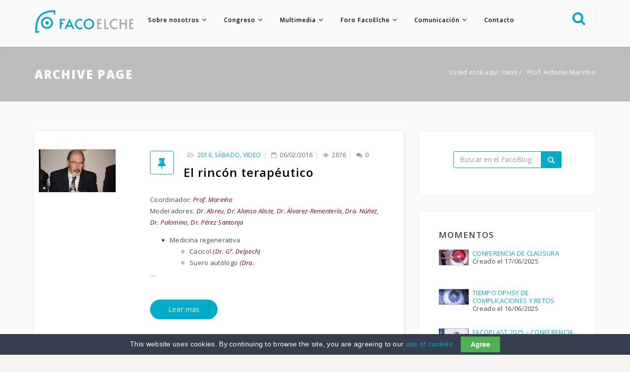

--- FILE ---
content_type: text/html; charset=UTF-8
request_url: https://www.facoelche.com/ponente/antonio-marinho/
body_size: 16949
content:
<!DOCTYPE html>
<html lang="es" >
<head>
    <!-- Required meta tags always come first -->
    <meta charset="UTF-8">
    <meta http-equiv="X-UA-Compatible" content="IE=edge">
    <meta name="viewport" content="width=device-width, initial-scale=1">
	<meta name="msvalidate.01" content="D4AC61829D4E242F27DC1373C2269DC9" />    
    <link rel="apple-touch-icon-precomposed" sizes="57x57" href="https://www.facoelche.com/apple-touch-icon-57x57.png" />
<link rel="apple-touch-icon-precomposed" sizes="114x114" href="https://www.facoelche.com/apple-touch-icon-114x114.png" />
<link rel="apple-touch-icon-precomposed" sizes="72x72" href="https://www.facoelche.com/apple-touch-icon-72x72.png" />
<link rel="apple-touch-icon-precomposed" sizes="144x144" href="https://www.facoelche.com/apple-touch-icon-144x144.png" />
<link rel="apple-touch-icon-precomposed" sizes="60x60" href="https://www.facoelche.com/apple-touch-icon-60x60.png" />
<link rel="apple-touch-icon-precomposed" sizes="120x120" href="https://www.facoelche.com/apple-touch-icon-120x120.png" />
<link rel="apple-touch-icon-precomposed" sizes="76x76" href="https://www.facoelche.com/apple-touch-icon-76x76.png" />
<link rel="apple-touch-icon-precomposed" sizes="152x152" href="https://www.facoelche.com/apple-touch-icon-152x152.png" />
<link rel="icon" type="image/png" href="https://www.facoelche.com/favicon-196x196.png" sizes="196x196" />
<link rel="icon" type="image/png" href="https://www.facoelche.com/favicon-96x96.png" sizes="96x96" />
<link rel="icon" type="image/png" href="https://www.facoelche.com/favicon-32x32.png" sizes="32x32" />
<link rel="icon" type="image/png" href="https://www.facoelche.com/favicon-16x16.png" sizes="16x16" />
<link rel="icon" type="image/png" href="https://www.facoelche.com/favicon-128.png" sizes="128x128" />
<meta name="application-name" content="&nbsp;"/>
<meta name="msapplication-TileColor" content="#FFFFFF" />
<meta name="msapplication-TileImage" content="https://www.facoelche.com/mstile-144x144.png" />
<meta name="msapplication-square70x70logo" content="https://www.facoelche.com/mstile-70x70.png" />
<meta name="msapplication-square150x150logo" content="https://www.facoelche.com/mstile-150x150.png" />
<meta name="msapplication-wide310x150logo" content="https://www.facoelche.com/mstile-310x150.png" />
<meta name="msapplication-square310x310logo" content="https://www.facoelche.com/mstile-310x310.png" />

    <link rel="pingback" href="https://www.facoelche.com/xmlrpc.php" />
 
 
<!-- Google tag (gtag.js) -->
<script async src="https://www.googletagmanager.com/gtag/js?id=G-97MXRBDMZ9"></script>
<script>
  window.dataLayer = window.dataLayer || [];
  function gtag(){dataLayer.push(arguments);}
  gtag('js', new Date());

  gtag('config', 'G-97MXRBDMZ9');
</script>


    <meta name='robots' content='index, follow, max-image-preview:large, max-snippet:-1, max-video-preview:-1' />

	<!-- This site is optimized with the Yoast SEO plugin v25.2 - https://yoast.com/wordpress/plugins/seo/ -->
	<title>Prof. Antonio Marinho archivos - FacoElche.com</title>
	<link rel="canonical" href="https://www.facoelche.com/ponente/antonio-marinho/" />
	<meta property="og:locale" content="es_ES" />
	<meta property="og:type" content="article" />
	<meta property="og:title" content="Prof. Antonio Marinho archivos - FacoElche.com" />
	<meta property="og:url" content="https://www.facoelche.com/ponente/antonio-marinho/" />
	<meta property="og:site_name" content="FacoElche.com" />
	<meta property="og:image" content="https://www.facoelche.com/wp-content/uploads/2019/02/facologo_rrss.png" />
	<meta property="og:image:width" content="1200" />
	<meta property="og:image:height" content="628" />
	<meta property="og:image:type" content="image/png" />
	<meta name="twitter:card" content="summary_large_image" />
	<meta name="twitter:site" content="@facoelche" />
	<script type="application/ld+json" class="yoast-schema-graph">{"@context":"https://schema.org","@graph":[{"@type":"CollectionPage","@id":"https://www.facoelche.com/ponente/antonio-marinho/","url":"https://www.facoelche.com/ponente/antonio-marinho/","name":"Prof. Antonio Marinho archivos - FacoElche.com","isPartOf":{"@id":"https://www.facoelche.com/#website"},"primaryImageOfPage":{"@id":"https://www.facoelche.com/ponente/antonio-marinho/#primaryimage"},"image":{"@id":"https://www.facoelche.com/ponente/antonio-marinho/#primaryimage"},"thumbnailUrl":"https://www.facoelche.com/wp-content/uploads/2016/06/sabado1p.png","breadcrumb":{"@id":"https://www.facoelche.com/ponente/antonio-marinho/#breadcrumb"},"inLanguage":"es"},{"@type":"ImageObject","inLanguage":"es","@id":"https://www.facoelche.com/ponente/antonio-marinho/#primaryimage","url":"https://www.facoelche.com/wp-content/uploads/2016/06/sabado1p.png","contentUrl":"https://www.facoelche.com/wp-content/uploads/2016/06/sabado1p.png","width":1280,"height":720},{"@type":"BreadcrumbList","@id":"https://www.facoelche.com/ponente/antonio-marinho/#breadcrumb","itemListElement":[{"@type":"ListItem","position":1,"name":"Portada","item":"https://www.facoelche.com/"},{"@type":"ListItem","position":2,"name":"Prof. Antonio Marinho"}]},{"@type":"WebSite","@id":"https://www.facoelche.com/#website","url":"https://www.facoelche.com/","name":"FacoElche.com","description":"Director: Dr. Fernando L. Soler Ferrández","publisher":{"@id":"https://www.facoelche.com/#organization"},"potentialAction":[{"@type":"SearchAction","target":{"@type":"EntryPoint","urlTemplate":"https://www.facoelche.com/?s={search_term_string}"},"query-input":{"@type":"PropertyValueSpecification","valueRequired":true,"valueName":"search_term_string"}}],"inLanguage":"es"},{"@type":"Organization","@id":"https://www.facoelche.com/#organization","name":"FacoElche","url":"https://www.facoelche.com/","logo":{"@type":"ImageObject","inLanguage":"es","@id":"https://www.facoelche.com/#/schema/logo/image/","url":"https://www.facoelche.com/wp-content/uploads/2017/04/FacoPeq_2cuerposHoriz_color.png","contentUrl":"https://www.facoelche.com/wp-content/uploads/2017/04/FacoPeq_2cuerposHoriz_color.png","width":603,"height":277,"caption":"FacoElche"},"image":{"@id":"https://www.facoelche.com/#/schema/logo/image/"},"sameAs":["https://www.facebook.com/facoelche","https://x.com/facoelche","https://www.instagram.com/facoelche/","https://www.pinterest.es/facoelche/","https://www.youtube.com/FacoElche"]}]}</script>
	<!-- / Yoast SEO plugin. -->


<link rel='dns-prefetch' href='//cdnjs.cloudflare.com' />
<link rel='dns-prefetch' href='//player.vimeo.com' />
<link rel='dns-prefetch' href='//fonts.googleapis.com' />
<script type="text/javascript">
/* <![CDATA[ */
window._wpemojiSettings = {"baseUrl":"https:\/\/s.w.org\/images\/core\/emoji\/15.0.3\/72x72\/","ext":".png","svgUrl":"https:\/\/s.w.org\/images\/core\/emoji\/15.0.3\/svg\/","svgExt":".svg","source":{"concatemoji":"https:\/\/www.facoelche.com\/wp-includes\/js\/wp-emoji-release.min.js?ver=ae899e47139b02a22d32d688bd305974"}};
/*! This file is auto-generated */
!function(i,n){var o,s,e;function c(e){try{var t={supportTests:e,timestamp:(new Date).valueOf()};sessionStorage.setItem(o,JSON.stringify(t))}catch(e){}}function p(e,t,n){e.clearRect(0,0,e.canvas.width,e.canvas.height),e.fillText(t,0,0);var t=new Uint32Array(e.getImageData(0,0,e.canvas.width,e.canvas.height).data),r=(e.clearRect(0,0,e.canvas.width,e.canvas.height),e.fillText(n,0,0),new Uint32Array(e.getImageData(0,0,e.canvas.width,e.canvas.height).data));return t.every(function(e,t){return e===r[t]})}function u(e,t,n){switch(t){case"flag":return n(e,"\ud83c\udff3\ufe0f\u200d\u26a7\ufe0f","\ud83c\udff3\ufe0f\u200b\u26a7\ufe0f")?!1:!n(e,"\ud83c\uddfa\ud83c\uddf3","\ud83c\uddfa\u200b\ud83c\uddf3")&&!n(e,"\ud83c\udff4\udb40\udc67\udb40\udc62\udb40\udc65\udb40\udc6e\udb40\udc67\udb40\udc7f","\ud83c\udff4\u200b\udb40\udc67\u200b\udb40\udc62\u200b\udb40\udc65\u200b\udb40\udc6e\u200b\udb40\udc67\u200b\udb40\udc7f");case"emoji":return!n(e,"\ud83d\udc26\u200d\u2b1b","\ud83d\udc26\u200b\u2b1b")}return!1}function f(e,t,n){var r="undefined"!=typeof WorkerGlobalScope&&self instanceof WorkerGlobalScope?new OffscreenCanvas(300,150):i.createElement("canvas"),a=r.getContext("2d",{willReadFrequently:!0}),o=(a.textBaseline="top",a.font="600 32px Arial",{});return e.forEach(function(e){o[e]=t(a,e,n)}),o}function t(e){var t=i.createElement("script");t.src=e,t.defer=!0,i.head.appendChild(t)}"undefined"!=typeof Promise&&(o="wpEmojiSettingsSupports",s=["flag","emoji"],n.supports={everything:!0,everythingExceptFlag:!0},e=new Promise(function(e){i.addEventListener("DOMContentLoaded",e,{once:!0})}),new Promise(function(t){var n=function(){try{var e=JSON.parse(sessionStorage.getItem(o));if("object"==typeof e&&"number"==typeof e.timestamp&&(new Date).valueOf()<e.timestamp+604800&&"object"==typeof e.supportTests)return e.supportTests}catch(e){}return null}();if(!n){if("undefined"!=typeof Worker&&"undefined"!=typeof OffscreenCanvas&&"undefined"!=typeof URL&&URL.createObjectURL&&"undefined"!=typeof Blob)try{var e="postMessage("+f.toString()+"("+[JSON.stringify(s),u.toString(),p.toString()].join(",")+"));",r=new Blob([e],{type:"text/javascript"}),a=new Worker(URL.createObjectURL(r),{name:"wpTestEmojiSupports"});return void(a.onmessage=function(e){c(n=e.data),a.terminate(),t(n)})}catch(e){}c(n=f(s,u,p))}t(n)}).then(function(e){for(var t in e)n.supports[t]=e[t],n.supports.everything=n.supports.everything&&n.supports[t],"flag"!==t&&(n.supports.everythingExceptFlag=n.supports.everythingExceptFlag&&n.supports[t]);n.supports.everythingExceptFlag=n.supports.everythingExceptFlag&&!n.supports.flag,n.DOMReady=!1,n.readyCallback=function(){n.DOMReady=!0}}).then(function(){return e}).then(function(){var e;n.supports.everything||(n.readyCallback(),(e=n.source||{}).concatemoji?t(e.concatemoji):e.wpemoji&&e.twemoji&&(t(e.twemoji),t(e.wpemoji)))}))}((window,document),window._wpemojiSettings);
/* ]]> */
</script>
<link rel='stylesheet' id='dashicons-css' href='https://www.facoelche.com/wp-includes/css/dashicons.min.css?ver=ae899e47139b02a22d32d688bd305974' type='text/css' media='all' />
<link rel='stylesheet' id='wp-jquery-ui-dialog-css' href='https://www.facoelche.com/wp-includes/css/jquery-ui-dialog.min.css?ver=ae899e47139b02a22d32d688bd305974' type='text/css' media='all' />
<style id='wp-emoji-styles-inline-css' type='text/css'>

	img.wp-smiley, img.emoji {
		display: inline !important;
		border: none !important;
		box-shadow: none !important;
		height: 1em !important;
		width: 1em !important;
		margin: 0 0.07em !important;
		vertical-align: -0.1em !important;
		background: none !important;
		padding: 0 !important;
	}
</style>
<link rel='stylesheet' id='wp-block-library-css' href='https://www.facoelche.com/wp-includes/css/dist/block-library/style.min.css?ver=ae899e47139b02a22d32d688bd305974' type='text/css' media='all' />
<style id='classic-theme-styles-inline-css' type='text/css'>
/*! This file is auto-generated */
.wp-block-button__link{color:#fff;background-color:#32373c;border-radius:9999px;box-shadow:none;text-decoration:none;padding:calc(.667em + 2px) calc(1.333em + 2px);font-size:1.125em}.wp-block-file__button{background:#32373c;color:#fff;text-decoration:none}
</style>
<style id='global-styles-inline-css' type='text/css'>
:root{--wp--preset--aspect-ratio--square: 1;--wp--preset--aspect-ratio--4-3: 4/3;--wp--preset--aspect-ratio--3-4: 3/4;--wp--preset--aspect-ratio--3-2: 3/2;--wp--preset--aspect-ratio--2-3: 2/3;--wp--preset--aspect-ratio--16-9: 16/9;--wp--preset--aspect-ratio--9-16: 9/16;--wp--preset--color--black: #000000;--wp--preset--color--cyan-bluish-gray: #abb8c3;--wp--preset--color--white: #ffffff;--wp--preset--color--pale-pink: #f78da7;--wp--preset--color--vivid-red: #cf2e2e;--wp--preset--color--luminous-vivid-orange: #ff6900;--wp--preset--color--luminous-vivid-amber: #fcb900;--wp--preset--color--light-green-cyan: #7bdcb5;--wp--preset--color--vivid-green-cyan: #00d084;--wp--preset--color--pale-cyan-blue: #8ed1fc;--wp--preset--color--vivid-cyan-blue: #0693e3;--wp--preset--color--vivid-purple: #9b51e0;--wp--preset--gradient--vivid-cyan-blue-to-vivid-purple: linear-gradient(135deg,rgba(6,147,227,1) 0%,rgb(155,81,224) 100%);--wp--preset--gradient--light-green-cyan-to-vivid-green-cyan: linear-gradient(135deg,rgb(122,220,180) 0%,rgb(0,208,130) 100%);--wp--preset--gradient--luminous-vivid-amber-to-luminous-vivid-orange: linear-gradient(135deg,rgba(252,185,0,1) 0%,rgba(255,105,0,1) 100%);--wp--preset--gradient--luminous-vivid-orange-to-vivid-red: linear-gradient(135deg,rgba(255,105,0,1) 0%,rgb(207,46,46) 100%);--wp--preset--gradient--very-light-gray-to-cyan-bluish-gray: linear-gradient(135deg,rgb(238,238,238) 0%,rgb(169,184,195) 100%);--wp--preset--gradient--cool-to-warm-spectrum: linear-gradient(135deg,rgb(74,234,220) 0%,rgb(151,120,209) 20%,rgb(207,42,186) 40%,rgb(238,44,130) 60%,rgb(251,105,98) 80%,rgb(254,248,76) 100%);--wp--preset--gradient--blush-light-purple: linear-gradient(135deg,rgb(255,206,236) 0%,rgb(152,150,240) 100%);--wp--preset--gradient--blush-bordeaux: linear-gradient(135deg,rgb(254,205,165) 0%,rgb(254,45,45) 50%,rgb(107,0,62) 100%);--wp--preset--gradient--luminous-dusk: linear-gradient(135deg,rgb(255,203,112) 0%,rgb(199,81,192) 50%,rgb(65,88,208) 100%);--wp--preset--gradient--pale-ocean: linear-gradient(135deg,rgb(255,245,203) 0%,rgb(182,227,212) 50%,rgb(51,167,181) 100%);--wp--preset--gradient--electric-grass: linear-gradient(135deg,rgb(202,248,128) 0%,rgb(113,206,126) 100%);--wp--preset--gradient--midnight: linear-gradient(135deg,rgb(2,3,129) 0%,rgb(40,116,252) 100%);--wp--preset--font-size--small: 13px;--wp--preset--font-size--medium: 20px;--wp--preset--font-size--large: 36px;--wp--preset--font-size--x-large: 42px;--wp--preset--spacing--20: 0.44rem;--wp--preset--spacing--30: 0.67rem;--wp--preset--spacing--40: 1rem;--wp--preset--spacing--50: 1.5rem;--wp--preset--spacing--60: 2.25rem;--wp--preset--spacing--70: 3.38rem;--wp--preset--spacing--80: 5.06rem;--wp--preset--shadow--natural: 6px 6px 9px rgba(0, 0, 0, 0.2);--wp--preset--shadow--deep: 12px 12px 50px rgba(0, 0, 0, 0.4);--wp--preset--shadow--sharp: 6px 6px 0px rgba(0, 0, 0, 0.2);--wp--preset--shadow--outlined: 6px 6px 0px -3px rgba(255, 255, 255, 1), 6px 6px rgba(0, 0, 0, 1);--wp--preset--shadow--crisp: 6px 6px 0px rgba(0, 0, 0, 1);}:where(.is-layout-flex){gap: 0.5em;}:where(.is-layout-grid){gap: 0.5em;}body .is-layout-flex{display: flex;}.is-layout-flex{flex-wrap: wrap;align-items: center;}.is-layout-flex > :is(*, div){margin: 0;}body .is-layout-grid{display: grid;}.is-layout-grid > :is(*, div){margin: 0;}:where(.wp-block-columns.is-layout-flex){gap: 2em;}:where(.wp-block-columns.is-layout-grid){gap: 2em;}:where(.wp-block-post-template.is-layout-flex){gap: 1.25em;}:where(.wp-block-post-template.is-layout-grid){gap: 1.25em;}.has-black-color{color: var(--wp--preset--color--black) !important;}.has-cyan-bluish-gray-color{color: var(--wp--preset--color--cyan-bluish-gray) !important;}.has-white-color{color: var(--wp--preset--color--white) !important;}.has-pale-pink-color{color: var(--wp--preset--color--pale-pink) !important;}.has-vivid-red-color{color: var(--wp--preset--color--vivid-red) !important;}.has-luminous-vivid-orange-color{color: var(--wp--preset--color--luminous-vivid-orange) !important;}.has-luminous-vivid-amber-color{color: var(--wp--preset--color--luminous-vivid-amber) !important;}.has-light-green-cyan-color{color: var(--wp--preset--color--light-green-cyan) !important;}.has-vivid-green-cyan-color{color: var(--wp--preset--color--vivid-green-cyan) !important;}.has-pale-cyan-blue-color{color: var(--wp--preset--color--pale-cyan-blue) !important;}.has-vivid-cyan-blue-color{color: var(--wp--preset--color--vivid-cyan-blue) !important;}.has-vivid-purple-color{color: var(--wp--preset--color--vivid-purple) !important;}.has-black-background-color{background-color: var(--wp--preset--color--black) !important;}.has-cyan-bluish-gray-background-color{background-color: var(--wp--preset--color--cyan-bluish-gray) !important;}.has-white-background-color{background-color: var(--wp--preset--color--white) !important;}.has-pale-pink-background-color{background-color: var(--wp--preset--color--pale-pink) !important;}.has-vivid-red-background-color{background-color: var(--wp--preset--color--vivid-red) !important;}.has-luminous-vivid-orange-background-color{background-color: var(--wp--preset--color--luminous-vivid-orange) !important;}.has-luminous-vivid-amber-background-color{background-color: var(--wp--preset--color--luminous-vivid-amber) !important;}.has-light-green-cyan-background-color{background-color: var(--wp--preset--color--light-green-cyan) !important;}.has-vivid-green-cyan-background-color{background-color: var(--wp--preset--color--vivid-green-cyan) !important;}.has-pale-cyan-blue-background-color{background-color: var(--wp--preset--color--pale-cyan-blue) !important;}.has-vivid-cyan-blue-background-color{background-color: var(--wp--preset--color--vivid-cyan-blue) !important;}.has-vivid-purple-background-color{background-color: var(--wp--preset--color--vivid-purple) !important;}.has-black-border-color{border-color: var(--wp--preset--color--black) !important;}.has-cyan-bluish-gray-border-color{border-color: var(--wp--preset--color--cyan-bluish-gray) !important;}.has-white-border-color{border-color: var(--wp--preset--color--white) !important;}.has-pale-pink-border-color{border-color: var(--wp--preset--color--pale-pink) !important;}.has-vivid-red-border-color{border-color: var(--wp--preset--color--vivid-red) !important;}.has-luminous-vivid-orange-border-color{border-color: var(--wp--preset--color--luminous-vivid-orange) !important;}.has-luminous-vivid-amber-border-color{border-color: var(--wp--preset--color--luminous-vivid-amber) !important;}.has-light-green-cyan-border-color{border-color: var(--wp--preset--color--light-green-cyan) !important;}.has-vivid-green-cyan-border-color{border-color: var(--wp--preset--color--vivid-green-cyan) !important;}.has-pale-cyan-blue-border-color{border-color: var(--wp--preset--color--pale-cyan-blue) !important;}.has-vivid-cyan-blue-border-color{border-color: var(--wp--preset--color--vivid-cyan-blue) !important;}.has-vivid-purple-border-color{border-color: var(--wp--preset--color--vivid-purple) !important;}.has-vivid-cyan-blue-to-vivid-purple-gradient-background{background: var(--wp--preset--gradient--vivid-cyan-blue-to-vivid-purple) !important;}.has-light-green-cyan-to-vivid-green-cyan-gradient-background{background: var(--wp--preset--gradient--light-green-cyan-to-vivid-green-cyan) !important;}.has-luminous-vivid-amber-to-luminous-vivid-orange-gradient-background{background: var(--wp--preset--gradient--luminous-vivid-amber-to-luminous-vivid-orange) !important;}.has-luminous-vivid-orange-to-vivid-red-gradient-background{background: var(--wp--preset--gradient--luminous-vivid-orange-to-vivid-red) !important;}.has-very-light-gray-to-cyan-bluish-gray-gradient-background{background: var(--wp--preset--gradient--very-light-gray-to-cyan-bluish-gray) !important;}.has-cool-to-warm-spectrum-gradient-background{background: var(--wp--preset--gradient--cool-to-warm-spectrum) !important;}.has-blush-light-purple-gradient-background{background: var(--wp--preset--gradient--blush-light-purple) !important;}.has-blush-bordeaux-gradient-background{background: var(--wp--preset--gradient--blush-bordeaux) !important;}.has-luminous-dusk-gradient-background{background: var(--wp--preset--gradient--luminous-dusk) !important;}.has-pale-ocean-gradient-background{background: var(--wp--preset--gradient--pale-ocean) !important;}.has-electric-grass-gradient-background{background: var(--wp--preset--gradient--electric-grass) !important;}.has-midnight-gradient-background{background: var(--wp--preset--gradient--midnight) !important;}.has-small-font-size{font-size: var(--wp--preset--font-size--small) !important;}.has-medium-font-size{font-size: var(--wp--preset--font-size--medium) !important;}.has-large-font-size{font-size: var(--wp--preset--font-size--large) !important;}.has-x-large-font-size{font-size: var(--wp--preset--font-size--x-large) !important;}
:where(.wp-block-post-template.is-layout-flex){gap: 1.25em;}:where(.wp-block-post-template.is-layout-grid){gap: 1.25em;}
:where(.wp-block-columns.is-layout-flex){gap: 2em;}:where(.wp-block-columns.is-layout-grid){gap: 2em;}
:root :where(.wp-block-pullquote){font-size: 1.5em;line-height: 1.6;}
</style>
<link rel='stylesheet' id='contact-form-7-css' href='https://www.facoelche.com/wp-content/plugins/contact-form-7/includes/css/styles.css?ver=6.0.6' type='text/css' media='all' />
<link rel='stylesheet' id='cookie-law-bar-css-css' href='https://www.facoelche.com/wp-content/plugins/cookie-law-bar/static/css/cookie-law-bar.css?ver=ae899e47139b02a22d32d688bd305974' type='text/css' media='all' />
<link rel='stylesheet' id='pwpl-styles-css' href='https://www.facoelche.com/wp-content/plugins/pwp-lytebox/lytebox/lytebox.css?ver=2026-01-18' type='text/css' media='all' />
<link rel='stylesheet' id='searchandfilter-css' href='https://www.facoelche.com/wp-content/plugins/search-filter/style.css?ver=1' type='text/css' media='all' />
<link rel='stylesheet' id='growl-css' href='https://www.facoelche.com/wp-content/plugins/vc-mailchimp/libs/jquery.growl/stylesheets/jquery.growl.css?ver=ae899e47139b02a22d32d688bd305974' type='text/css' media='all' />
<link rel='stylesheet' id='vcmc-frontend-css' href='https://www.facoelche.com/wp-content/plugins/vc-mailchimp/assets/css/frontend.css?ver=ae899e47139b02a22d32d688bd305974' type='text/css' media='all' />
<link rel='stylesheet' id='wpcs_stylesheet-css' href='https://www.facoelche.com/wp-content/plugins/wpcs-wp-custom-search/css/wp-cs.css?ver=ae899e47139b02a22d32d688bd305974' type='text/css' media='' />
<link rel='stylesheet' id='select2-css' href='https://cdnjs.cloudflare.com/ajax/libs/select2/4.0.8/css/select2.min.css?ver=ae899e47139b02a22d32d688bd305974' type='text/css' media='all' />
<link rel='stylesheet' id='Probiz_pb_google_fonts-css' href='https://fonts.googleapis.com/css?family=Open+Sans%3A400%2C300%2C300italic%2C400italic%2C600%2C600italic%2C700%2C700italic%2C800%2C800italic&#038;ver=1.0' type='text/css' media='all' />
<link rel='stylesheet' id='Probiz_pb_bootstrap-css' href='https://www.facoelche.com/wp-content/themes/facoelche/assets/css/bootstrap.min.css?ver=1.0' type='text/css' media='all' />
<link rel='stylesheet' id='Probiz_pb_bootstrap_theme-css' href='https://www.facoelche.com/wp-content/themes/facoelche/assets/css/bootstrap_theme.min.css?ver=1.0' type='text/css' media='all' />
<link rel='stylesheet' id='Probiz_pb_fontawesome-css' href='https://www.facoelche.com/wp-content/themes/facoelche/assets/css/font-awesome.min.css?ver=1.0' type='text/css' media='all' />
<link rel='stylesheet' id='Probiz_pb_pe-icon-css' href='https://www.facoelche.com/wp-content/themes/facoelche/assets/css/pe-icon-7-stroke.min.css?ver=1.0' type='text/css' media='all' />
<link rel='stylesheet' id='Probiz_pb_maginific-css' href='https://www.facoelche.com/wp-content/themes/facoelche/assets/css/magnific-popup.css?ver=1.0' type='text/css' media='all' />
<link rel='stylesheet' id='Probiz_pb_owlCarousel-css' href='https://www.facoelche.com/wp-content/themes/facoelche/assets/css/owlCarousel.css?ver=1.0' type='text/css' media='all' />
<link rel='stylesheet' id='Probiz_pb_simple-icon-css' href='https://www.facoelche.com/wp-content/themes/facoelche/assets/css/simple-line-icons.css?ver=1.0' type='text/css' media='all' />
<link rel='stylesheet' id='Probiz_pb_themeify-icon-css' href='https://www.facoelche.com/wp-content/themes/facoelche/assets/css/themify-icons.css?ver=1.0' type='text/css' media='all' />
<link rel='stylesheet' id='Probiz_pb_style-css' href='https://www.facoelche.com/wp-content/themes/facoelche/assets/css/style.css?ver=1.0' type='text/css' media='all' />
<link rel='stylesheet' id='Probiz_pb_color-css' href='https://www.facoelche.com/wp-content/themes/facoelche/assets/css/colors/color.css?ver=1.0' type='text/css' media='all' />
<script type="text/javascript" src="https://www.facoelche.com/wp-includes/js/jquery/jquery.min.js?ver=3.7.1" id="jquery-core-js"></script>
<script type="text/javascript" src="https://www.facoelche.com/wp-includes/js/jquery/jquery-migrate.min.js?ver=3.4.1" id="jquery-migrate-js"></script>
<script type="text/javascript" src="https://www.facoelche.com/wp-content/plugins/cookie-law-bar/static/js/cookie-law-bar.js?ver=ae899e47139b02a22d32d688bd305974" id="cookie-law-bar-js-js"></script>
<script type="text/javascript" id="photocrati_ajax-js-extra">
/* <![CDATA[ */
var photocrati_ajax = {"url":"https:\/\/www.facoelche.com\/index.php?photocrati_ajax=1","rest_url":"https:\/\/www.facoelche.com\/wp-json\/","wp_home_url":"https:\/\/www.facoelche.com","wp_site_url":"https:\/\/www.facoelche.com","wp_root_url":"https:\/\/www.facoelche.com","wp_plugins_url":"https:\/\/www.facoelche.com\/wp-content\/plugins","wp_content_url":"https:\/\/www.facoelche.com\/wp-content","wp_includes_url":"https:\/\/www.facoelche.com\/wp-includes\/","ngg_param_slug":"nggallery","rest_nonce":"72adb73d5f"};
/* ]]> */
</script>
<script type="text/javascript" src="https://www.facoelche.com/wp-content/plugins/nextgen-gallery/static/Legacy/ajax.min.js?ver=3.59.12" id="photocrati_ajax-js"></script>
<script type="text/javascript" src="https://cdnjs.cloudflare.com/ajax/libs/select2/4.0.8/js/select2.min.js?ver=ae899e47139b02a22d32d688bd305974" id="select2-js"></script>
<script type="text/javascript" src="https://player.vimeo.com/api/player.js?ver=ae899e47139b02a22d32d688bd305974" id="vimeoplayer-js"></script>
<script></script><link rel="https://api.w.org/" href="https://www.facoelche.com/wp-json/" /><style type="text/css">.recentcomments a{display:inline !important;padding:0 !important;margin:0 !important;}</style>
<script>var Probiz_pb_url = "https://www.facoelche.com/wp-content/themes/facoelche/";</script>
<script>var ajaxurl = "https://www.facoelche.com/wp-admin/admin-ajax.php";</script>
<script>jQuery(document).ready(function(){ probiz_pb_color_scheme("#00acc8"); });</script>
<style type="text/css" id="custom-background-css">
body.custom-background { background-color: #f7f2f2; }
</style>
	<script>function setREVStartSize(e){
			//window.requestAnimationFrame(function() {
				window.RSIW = window.RSIW===undefined ? window.innerWidth : window.RSIW;
				window.RSIH = window.RSIH===undefined ? window.innerHeight : window.RSIH;
				try {
					var pw = document.getElementById(e.c).parentNode.offsetWidth,
						newh;
					pw = pw===0 || isNaN(pw) || (e.l=="fullwidth" || e.layout=="fullwidth") ? window.RSIW : pw;
					e.tabw = e.tabw===undefined ? 0 : parseInt(e.tabw);
					e.thumbw = e.thumbw===undefined ? 0 : parseInt(e.thumbw);
					e.tabh = e.tabh===undefined ? 0 : parseInt(e.tabh);
					e.thumbh = e.thumbh===undefined ? 0 : parseInt(e.thumbh);
					e.tabhide = e.tabhide===undefined ? 0 : parseInt(e.tabhide);
					e.thumbhide = e.thumbhide===undefined ? 0 : parseInt(e.thumbhide);
					e.mh = e.mh===undefined || e.mh=="" || e.mh==="auto" ? 0 : parseInt(e.mh,0);
					if(e.layout==="fullscreen" || e.l==="fullscreen")
						newh = Math.max(e.mh,window.RSIH);
					else{
						e.gw = Array.isArray(e.gw) ? e.gw : [e.gw];
						for (var i in e.rl) if (e.gw[i]===undefined || e.gw[i]===0) e.gw[i] = e.gw[i-1];
						e.gh = e.el===undefined || e.el==="" || (Array.isArray(e.el) && e.el.length==0)? e.gh : e.el;
						e.gh = Array.isArray(e.gh) ? e.gh : [e.gh];
						for (var i in e.rl) if (e.gh[i]===undefined || e.gh[i]===0) e.gh[i] = e.gh[i-1];
											
						var nl = new Array(e.rl.length),
							ix = 0,
							sl;
						e.tabw = e.tabhide>=pw ? 0 : e.tabw;
						e.thumbw = e.thumbhide>=pw ? 0 : e.thumbw;
						e.tabh = e.tabhide>=pw ? 0 : e.tabh;
						e.thumbh = e.thumbhide>=pw ? 0 : e.thumbh;
						for (var i in e.rl) nl[i] = e.rl[i]<window.RSIW ? 0 : e.rl[i];
						sl = nl[0];
						for (var i in nl) if (sl>nl[i] && nl[i]>0) { sl = nl[i]; ix=i;}
						var m = pw>(e.gw[ix]+e.tabw+e.thumbw) ? 1 : (pw-(e.tabw+e.thumbw)) / (e.gw[ix]);
						newh =  (e.gh[ix] * m) + (e.tabh + e.thumbh);
					}
					var el = document.getElementById(e.c);
					if (el!==null && el) el.style.height = newh+"px";
					el = document.getElementById(e.c+"_wrapper");
					if (el!==null && el) {
						el.style.height = newh+"px";
						el.style.display = "block";
					}
				} catch(e){
					console.log("Failure at Presize of Slider:" + e)
				}
			//});
		  };</script>
		<style type="text/css" id="wp-custom-css">
			/*
Puedes añadir tu propio CSS aquí.

Haz clic en el icono de ayuda de arriba para averiguar más.
*/
#bases p {
margin: 1em 0;
line-height: 1.5em;
}
.titlemaster {
    display: inline-block;
    border-bottom: 2px solid red;
    padding-bottom: 4px;
	font-size:1.8rem;
}

.combotarifa {
    background-color: #a2e0a2;
    padding: 20px;
}

.combotarifa label.gfield_label {
    font-size: 1.6em !important;
    /* border-bottom: 2px solid red; */
	padding-top:10px;
    
}
.ocultar {display:none;width:0;height:0}

.vc_custom_heading.vc_gitem-post-data.vc_gitem-post-data-source-post_title h4 {
    line-height: 1.4;
}
#cuadrosInicio {
	display:flex;
	flex-direction:row;
	flex-wrap:wrap;
	gap: 10px; 
	justify-content: space-evenly;
	width: 100%;
}

.cuadroInicio {
    background-color: #272a2e;
	background-image: url("https://www.facoelche.com/wp-content/uploads/2025/01/bgCuadros.webp");
	background-size:cover;
    min-height: 17rem;
	padding: 0 5px;
	width:33.3%;
	flex-basis: 370px;
	max-width: 450px;
	flex-grow: 1;
}
.cuadroInicio h3 {
	text-align:center;
	color: #51c7e1;
	font-weight:500;
}
.cuadroInicio ul>li, .cuadroInicio ul>li a {
	font-weight:bold;
	color:white;
	font-size:1.5rem;
}

.btn-norounded {
	border-radius: 0;
}
.embed-responsive-9by16 {
  /* (16 / 9) * 100 = 177.78% */
  padding-bottom: 177.78%;
}		</style>
		<noscript><style> .wpb_animate_when_almost_visible { opacity: 1; }</style></noscript>	<link type="text/css" media="all" href="https://www.facoelche.com/wp-content/themes/facoelche/custom.css" rel="stylesheet" />
</head>

<body class="archive tax-ponente term-antonio-marinho term-262 custom-background wpb-js-composer js-comp-ver-7.4 vc_responsive">
    <nav class="navbar navbar-default style2 ">
        <div class="container">
            <!-- Brand and toggle get grouped for better mobile display -->
                        <a class="offcanvas-toggler visible-sm-inline visible-xs-inline" href="#"><i class="fa fa-bars"></i></a>
                        <div class="navbar-header">
                <button type="button" class="navbar-toggle collapsed" data-toggle="collapse" data-target="#main_nav" aria-expanded="false">
                    <span class="sr-only">Toggle navigation</span>
                    <span class="icon-bar"></span>
                    <span class="icon-bar"></span>
                    <span class="icon-bar"></span>
                </button>
                <a href="https://www.facoelche.com/" class="navbar-brand"><img width=201 height=47 src="https://www.facoelche.com/wp-content/uploads/2018/06/logo20147.png" alt=""></a>            </div>

            <!-- Collect the nav links, forms, and other content for toggling -->
            <div class="collapse navbar-collapse" id="main_nav">
                                <a class="offcanvas-toggler" href="#"><i class="fa fa-bars"></i></a>
                                
                <ul id="menu-principal" class="nav navbar-nav navbar-left"><li id="menu-item-12646" class="menu-item menu-item-type-custom menu-item-object-custom menu-item-has-children menu-item-12646 dropdown"><a title="Sobre nosotros" href="#" data-toggle="dropdown" class="dropdown-toggle" aria-haspopup="true">Sobre nosotros</a>
<ul role="menu" class=" sub-menu">
	<li id="menu-item-10262" class="menu-item menu-item-type-post_type menu-item-object-page menu-item-10262"><a title="El Mundo FacoElche" href="https://www.facoelche.com/mundo-facoelche/"><i class="fa "></i>El Mundo FacoElche</a></li>
	<li id="menu-item-12641" class="menu-item menu-item-type-post_type menu-item-object-page menu-item-12641"><a title="Organigrama" href="https://www.facoelche.com/organigrama/"><i class="fa "></i>Organigrama</a></li>
	<li id="menu-item-3856" class="menu-item menu-item-type-custom menu-item-object-custom menu-item-3856"><a title="Historia y Memorias de FacoElche" href="/historia"><i class="fa "></i>Historia y Memorias de FacoElche</a></li>
</ul>
</li>
<li id="menu-item-4199" class="menu-item menu-item-type-custom menu-item-object-custom menu-item-has-children menu-item-4199 dropdown"><a title="Congreso" href="#" data-toggle="dropdown" class="dropdown-toggle" aria-haspopup="true">Congreso</a>
<ul role="menu" class=" sub-menu">
	<li id="menu-item-4203" class="menu-item menu-item-type-custom menu-item-object-custom menu-item-4203"><a title="FacoElche 2026: LAS AMÉRICAS" href="https://www.facoelche.com/faco2026/"><i class="fa "></i>FacoElche 2026: LAS AMÉRICAS</a></li>
	<li id="menu-item-18166" class="menu-item menu-item-type-post_type menu-item-object-page menu-item-18166"><a title="Inscripción al congreso" href="https://www.facoelche.com/inscripcion-facoelche-2026/"><i class="fa "></i>Inscripción al congreso</a></li>
	<li id="menu-item-15437" class="menu-item menu-item-type-post_type menu-item-object-page menu-item-15437"><a title="Manual del Expositor" href="https://www.facoelche.com/congreso/manual-del-expositor/"><i class="fa "></i>Manual del Expositor</a></li>
	<li id="menu-item-535" class="menu-item menu-item-type-post_type menu-item-object-page menu-item-535"><a title="Ediciones anteriores" href="https://www.facoelche.com/congreso/ediciones-anteriores/"><i class="fa "></i>Ediciones anteriores</a></li>
	<li id="menu-item-538" class="menu-item menu-item-type-post_type menu-item-object-page menu-item-538"><a title="Normas de presentación" href="https://www.facoelche.com/congreso/normas-de-presentacion/"><i class="fa "></i>Normas de presentación</a></li>
	<li id="menu-item-4200" class="menu-item menu-item-type-custom menu-item-object-custom menu-item-has-children menu-item-4200 dropdown"><a title="Concurso 2026 - LAS AMÉRICAS"><i class="fa "></i>Concurso 2026 &#8211; LAS AMÉRICAS</a>
	<ul role="menu" class=" sub-menu">
		<li id="menu-item-12373" class="menu-item menu-item-type-post_type menu-item-object-page menu-item-12373"><a title="Bases del concurso" href="https://www.facoelche.com/congreso/concurso-carteles/bases-del-concurso/">Bases del concurso</a></li>
		<li id="menu-item-13352" class="menu-item menu-item-type-post_type menu-item-object-page menu-item-13352"><a title="Envío de trabajos online" href="https://www.facoelche.com/envios/">Envío de trabajos online</a></li>
		<li id="menu-item-540" class="menu-item menu-item-type-post_type menu-item-object-page menu-item-540"><a title="Logotipos" href="https://www.facoelche.com/congreso/concurso-carteles/logotipos/">Logotipos</a></li>
		<li id="menu-item-7299" class="menu-item menu-item-type-post_type menu-item-object-page menu-item-7299"><a title="Tablón de anuncios" href="https://www.facoelche.com/congreso/concurso-carteles/tablon-anuncios/">Tablón de anuncios</a></li>
		<li id="menu-item-3887" class="menu-item menu-item-type-post_type menu-item-object-page menu-item-3887"><a title="Noticias" href="https://www.facoelche.com/concursos/">Noticias</a></li>
	</ul>
</li>
</ul>
</li>
<li id="menu-item-4201" class="menu-item menu-item-type-custom menu-item-object-custom menu-item-has-children menu-item-4201 dropdown"><a title="Multimedia" href="#" data-toggle="dropdown" class="dropdown-toggle" aria-haspopup="true">Multimedia</a>
<ul role="menu" class=" sub-menu">
	<li id="menu-item-11942" class="menu-item menu-item-type-custom menu-item-object-custom menu-item-11942"><a title="&lt;i class=&quot;fa fa-image&quot;&gt;&lt;/i&gt; Fotos congreso" href="https://www.facoelche.com/multimedia/fotos/"><span class="glyphicon atr"></span>&nbsp;<i class="fa fa-image"></i> Fotos congreso</a></li>
	<li id="menu-item-11941" class="menu-item menu-item-type-custom menu-item-object-custom menu-item-11941"><a title="&lt;i class=&quot;fa fa-play-circle&quot;&gt;&lt;/i&gt; Vídeos congreso" href="https://www.facoelche.com/momentos/"><span class="glyphicon atr"></span>&nbsp;<i class="fa fa-play-circle"></i> Vídeos congreso</a></li>
	<li id="menu-item-11943" class="menu-item menu-item-type-custom menu-item-object-custom menu-item-11943"><a title="&lt;i class=&quot;fa fa-question-circle&quot;&gt;&lt;/i&gt; FacoQuiz" href="https://www.facoelche.com/facoquiz/"><span class="glyphicon atr"></span>&nbsp;<i class="fa fa-question-circle"></i> FacoQuiz</a></li>
	<li id="menu-item-11945" class="menu-item menu-item-type-custom menu-item-object-custom menu-item-11945"><a title="&lt;i class=&quot;fa fa-heart&quot;&gt;&lt;/i&gt; FacoArt" href="https://www.facoelche.com/facoart/"><span class="glyphicon art"></span>&nbsp;<i class="fa fa-heart"></i> FacoArt</a></li>
	<li id="menu-item-10195" class="menu-item menu-item-type-custom menu-item-object-custom menu-item-10195"><a title="&lt;i class=&quot;fa fa-youtube&quot;&gt;&lt;/i&gt; Canal de YouTube" href="https://www.youtube.com/facoelche"><span class="glyphicon atr"></span>&nbsp;<i class="fa fa-youtube"></i> Canal de YouTube</a></li>
	<li id="menu-item-11946" class="menu-item menu-item-type-custom menu-item-object-custom menu-item-11946"><a title="&lt;i class=&quot;fa fa-microphone&quot;&gt;&lt;/i&gt; Los Webinars de FacoElche" href="https://vimeo.com/showcase/7058166"><span class="glyphicon atr"></span>&nbsp;<i class="fa fa-microphone"></i> Los Webinars de FacoElche</a></li>
</ul>
</li>
<li id="menu-item-4195" class="menu-item menu-item-type-custom menu-item-object-custom menu-item-has-children menu-item-4195 dropdown"><a title="Foro FacoElche" href="#" data-toggle="dropdown" class="dropdown-toggle" aria-haspopup="true">Foro FacoElche</a>
<ul role="menu" class=" sub-menu">
	<li id="menu-item-3787" class="menu-item menu-item-type-post_type menu-item-object-page menu-item-3787"><a title="¿Qué es el Foro FacoElche?" href="https://www.facoelche.com/foro-facoelche/que-es-el-foro-facoelche/"><i class="fa "></i>¿Qué es el Foro FacoElche?</a></li>
	<li id="menu-item-3785" class="menu-item menu-item-type-post_type menu-item-object-page menu-item-3785"><a title="Inscripción al Foro FacoElche" href="https://www.facoelche.com/foro-facoelche/inscripcion-foro-facoelche/"><i class="fa "></i>Inscripción al Foro FacoElche</a></li>
	<li id="menu-item-3786" class="menu-item menu-item-type-post_type menu-item-object-page menu-item-3786"><a title="Instrucciones de uso" href="https://www.facoelche.com/foro-facoelche/instrucciones-de-uso/"><i class="fa "></i>Instrucciones de uso</a></li>
	<li id="menu-item-5840" class="menu-item menu-item-type-post_type menu-item-object-page menu-item-5840"><a title="Hilos, imágenes y videos" href="https://www.facoelche.com/foro-facoelche/hilos-imagenes-videos/"><i class="fa "></i>Hilos, imágenes y videos</a></li>
	<li id="menu-item-5485" class="menu-item menu-item-type-custom menu-item-object-custom menu-item-5485"><a title="&lt;i class=&quot;fa fa-globe&quot; aria-hidden=&quot;true&quot;&gt;&lt;/i&gt; Mapa" href="https://www.facoelche.com/mapaforo/"><span class="glyphicon atr"></span>&nbsp;<i class="fa fa-globe" aria-hidden="true"></i> Mapa</a></li>
</ul>
</li>
<li id="menu-item-4202" class="menu-item menu-item-type-custom menu-item-object-custom menu-item-has-children menu-item-4202 dropdown"><a title="Comunicación" href="#" data-toggle="dropdown" class="dropdown-toggle" aria-haspopup="true">Comunicación</a>
<ul role="menu" class=" sub-menu">
	<li id="menu-item-547" class="menu-item menu-item-type-post_type menu-item-object-page menu-item-547"><a title="Noticias" href="https://www.facoelche.com/comunicacion/listado-noticias/"><i class="fa "></i>Noticias</a></li>
	<li id="menu-item-543" class="menu-item menu-item-type-post_type menu-item-object-page current_page_parent menu-item-543"><a title="FacoBlog" href="https://www.facoelche.com/comunicacion/facoblog/"><i class="fa "></i>FacoBlog</a></li>
	<li id="menu-item-3853" class="menu-item menu-item-type-custom menu-item-object-custom menu-item-3853"><a title="Utilidades" href="/utilidades"><i class="fa "></i>Utilidades</a></li>
</ul>
</li>
<li id="menu-item-3940" class="menu-item menu-item-type-post_type menu-item-object-page menu-item-3940"><a title="Contacto" href="https://www.facoelche.com/contacto/">Contacto</a></li>
</ul>				
				
	<div class="navbar-form navbar-right searchdiv" style="float:left;margin-right:0;">
		<a id="searchform_button">
			<i class="fa fa-search" aria-hidden="true"></i>
		</a>
		<div id="searchform" class="searchform" style="display: none;">
			<form action="https://www.facoelche.com/" method="get" name="top_search">
				<input class="searchbox form-control search-header" name="s" type="search">
			</form>
		</div>
	</div>

			                            </div><!-- /.navbar-collapse -->
        </div><!-- /.container-fluid -->
    </nav>
    
    <!--Offcanvas Menu-->
    <div class="offcanvas_closer"></div>
    <div class="offcanvas-menu">        
        <a href="#" class="close-offcanvas"><i class="fa fa-remove"></i></a>
        <h3 class="sp-module-title"></h3>
        <ul id="offcanvas-inner-menu" class="nav menu"><li class="menu-item menu-item-type-custom menu-item-object-custom menu-item-has-children menu-item-12646"><a href="#">Sobre nosotros</a>
<ul class="sub-menu">
	<li class="menu-item menu-item-type-post_type menu-item-object-page menu-item-10262"><a href="https://www.facoelche.com/mundo-facoelche/">El Mundo FacoElche</a></li>
	<li class="menu-item menu-item-type-post_type menu-item-object-page menu-item-12641"><a href="https://www.facoelche.com/organigrama/">Organigrama</a></li>
	<li class="menu-item menu-item-type-custom menu-item-object-custom menu-item-3856"><a href="/historia">Historia y Memorias de FacoElche</a></li>
</ul>
</li>
<li class="menu-item menu-item-type-custom menu-item-object-custom menu-item-has-children menu-item-4199"><a>Congreso</a>
<ul class="sub-menu">
	<li class="menu-item menu-item-type-custom menu-item-object-custom menu-item-4203"><a href="https://www.facoelche.com/faco2026/">FacoElche 2026: LAS AMÉRICAS</a></li>
	<li class="menu-item menu-item-type-post_type menu-item-object-page menu-item-18166"><a href="https://www.facoelche.com/inscripcion-facoelche-2026/">Inscripción al congreso</a></li>
	<li class="menu-item menu-item-type-post_type menu-item-object-page menu-item-15437"><a href="https://www.facoelche.com/congreso/manual-del-expositor/">Manual del Expositor</a></li>
	<li class="menu-item menu-item-type-post_type menu-item-object-page menu-item-535"><a href="https://www.facoelche.com/congreso/ediciones-anteriores/">Ediciones anteriores</a></li>
	<li class="menu-item menu-item-type-post_type menu-item-object-page menu-item-538"><a href="https://www.facoelche.com/congreso/normas-de-presentacion/">Normas de presentación</a></li>
	<li class="menu-item menu-item-type-custom menu-item-object-custom menu-item-has-children menu-item-4200"><a>Concurso 2026 &#8211; LAS AMÉRICAS</a>
	<ul class="sub-menu">
		<li class="menu-item menu-item-type-post_type menu-item-object-page menu-item-12373"><a href="https://www.facoelche.com/congreso/concurso-carteles/bases-del-concurso/">Bases del concurso</a></li>
		<li class="menu-item menu-item-type-post_type menu-item-object-page menu-item-13352"><a href="https://www.facoelche.com/envios/">Envío de trabajos online</a></li>
		<li class="menu-item menu-item-type-post_type menu-item-object-page menu-item-540"><a href="https://www.facoelche.com/congreso/concurso-carteles/logotipos/">Logotipos</a></li>
		<li class="menu-item menu-item-type-post_type menu-item-object-page menu-item-7299"><a href="https://www.facoelche.com/congreso/concurso-carteles/tablon-anuncios/">Tablón de anuncios</a></li>
		<li class="menu-item menu-item-type-post_type menu-item-object-page menu-item-3887"><a href="https://www.facoelche.com/concursos/">Noticias</a></li>
	</ul>
</li>
</ul>
</li>
<li class="menu-item menu-item-type-custom menu-item-object-custom menu-item-has-children menu-item-4201"><a>Multimedia</a>
<ul class="sub-menu">
	<li class="menu-item menu-item-type-custom menu-item-object-custom menu-item-11942"><a title="atr" href="https://www.facoelche.com/multimedia/fotos/"><i class="fa fa-image"></i> Fotos congreso</a></li>
	<li class="menu-item menu-item-type-custom menu-item-object-custom menu-item-11941"><a title="atr" href="https://www.facoelche.com/momentos/"><i class="fa fa-play-circle"></i> Vídeos congreso</a></li>
	<li class="menu-item menu-item-type-custom menu-item-object-custom menu-item-11943"><a title="atr" href="https://www.facoelche.com/facoquiz/"><i class="fa fa-question-circle"></i> FacoQuiz</a></li>
	<li class="menu-item menu-item-type-custom menu-item-object-custom menu-item-11945"><a title="art" href="https://www.facoelche.com/facoart/"><i class="fa fa-heart"></i> FacoArt</a></li>
	<li class="menu-item menu-item-type-custom menu-item-object-custom menu-item-10195"><a title="atr" href="https://www.youtube.com/facoelche"><i class="fa fa-youtube"></i> Canal de YouTube</a></li>
	<li class="menu-item menu-item-type-custom menu-item-object-custom menu-item-11946"><a title="atr" href="https://vimeo.com/showcase/7058166"><i class="fa fa-microphone"></i> Los Webinars de FacoElche</a></li>
</ul>
</li>
<li class="menu-item menu-item-type-custom menu-item-object-custom menu-item-has-children menu-item-4195"><a>Foro FacoElche</a>
<ul class="sub-menu">
	<li class="menu-item menu-item-type-post_type menu-item-object-page menu-item-3787"><a href="https://www.facoelche.com/foro-facoelche/que-es-el-foro-facoelche/">¿Qué es el Foro FacoElche?</a></li>
	<li class="menu-item menu-item-type-post_type menu-item-object-page menu-item-3785"><a href="https://www.facoelche.com/foro-facoelche/inscripcion-foro-facoelche/">Inscripción al Foro FacoElche</a></li>
	<li class="menu-item menu-item-type-post_type menu-item-object-page menu-item-3786"><a href="https://www.facoelche.com/foro-facoelche/instrucciones-de-uso/">Instrucciones de uso</a></li>
	<li class="menu-item menu-item-type-post_type menu-item-object-page menu-item-5840"><a href="https://www.facoelche.com/foro-facoelche/hilos-imagenes-videos/">Hilos, imágenes y videos</a></li>
	<li class="menu-item menu-item-type-custom menu-item-object-custom menu-item-5485"><a title="atr" href="https://www.facoelche.com/mapaforo/"><i class="fa fa-globe" aria-hidden="true"></i> Mapa</a></li>
</ul>
</li>
<li class="menu-item menu-item-type-custom menu-item-object-custom menu-item-has-children menu-item-4202"><a>Comunicación</a>
<ul class="sub-menu">
	<li class="menu-item menu-item-type-post_type menu-item-object-page menu-item-547"><a href="https://www.facoelche.com/comunicacion/listado-noticias/">Noticias</a></li>
	<li class="menu-item menu-item-type-post_type menu-item-object-page current_page_parent menu-item-543"><a href="https://www.facoelche.com/comunicacion/facoblog/">FacoBlog</a></li>
	<li class="menu-item menu-item-type-custom menu-item-object-custom menu-item-3853"><a href="/utilidades">Utilidades</a></li>
</ul>
</li>
<li class="menu-item menu-item-type-post_type menu-item-object-page menu-item-3940"><a href="https://www.facoelche.com/contacto/">Contacto</a></li>
</ul>		<div class="searchdiv-offcanvas">
			<a id="searchform_button">
			<i class="fa fa-search" aria-hidden="true"></i>
			</a>
			<div id="searchform" class="searchform-offcanvas" >
				<form action="https://www.facoelche.com/" method="get" name="top_search">
					<input class="searchbox form-control search-offcanvas" name="s" type="search">
				</form>
			</div>
		</div>
	</div>
    <section class="sp-page-title row">
        <div class="container">
           <h2>Archive Page</h2>
            <ol class="breadcrumb"><li><span>Usted está aquí: </span><a href="https://www.facoelche.com">   Inicio</a> /</li><li><span>Prof. Antonio Marinho</span></li></ol>
        </div>
    </section>
<section class="sp-main-body">
    <div class="container">
        <div class="row">
                        <div class="col-sm-8 blog-area">
                <div class="items-leading">
                <article id="post-957" class="item leading-0 post-957 momentos type-momentos status-publish has-post-thumbnail hentry category-93 category-sabado category-video ponente-palomino-bautista ponente-alonso-aliste ponente-abreu-reyes ponente-perez-santonja ponente-ximena-nunez ponente-antonio-marinho">
	<div class="row">
					<div class="col-lg-3">
			    <div class="entry-image intro-image special-size-mini">
			        <a href="https://www.facoelche.com/momentos/rincon-terapeutico-2016/">
				        
			            <img width="300" height="169" src="https://www.facoelche.com/wp-content/uploads/2016/06/sabado1p-300x169.png" class="attachment-medium size-medium wp-post-image" alt="" decoding="async" fetchpriority="high" srcset="https://www.facoelche.com/wp-content/uploads/2016/06/sabado1p-300x169.png 300w, https://www.facoelche.com/wp-content/uploads/2016/06/sabado1p-80x45.png 80w, https://www.facoelche.com/wp-content/uploads/2016/06/sabado1p-768x432.png 768w, https://www.facoelche.com/wp-content/uploads/2016/06/sabado1p-1024x576.png 1024w, https://www.facoelche.com/wp-content/uploads/2016/06/sabado1p.png 1280w" sizes="(max-width: 300px) 100vw, 300px" />			            
			        </a>
			    </div>
			</div>
				<div class="col-lg-9">
    <div class="blog-content">
        <div class="entry-header">
            <span class="post-format"><i class="fa fa-thumb-tack"></i></span>
            <dl class="article-info">
                <dt class="article-info-term"></dt>
                                                <dd class="category-name">
                    <i class="fa fa-folder-open-o"></i>
                    <a target="_parent" data-original-title="Categoría" title="" data-toggle="tooltip" href="https://www.facoelche.com/category/video/2016/">2016</a><span>, </span><a target="_parent" data-original-title="Categoría" title="" data-toggle="tooltip" href="https://www.facoelche.com/category/sabado/">Sábado</a><span>, </span><a target="_parent" data-original-title="Categoría" title="" data-toggle="tooltip" href="https://www.facoelche.com/category/video/">Video</a>                </dd>
                                                <dd class="published">
                    <i class="fa fa-calendar-o"></i>
                                        <span data-original-title="Fecha de publicación" title="" data-toggle="tooltip">06/02/2016</span>
                </dd>
                				<dd class="views">
					<i class="fa fa-eye"></i>
					<span data-toggle="tooltip" title="" data-original-title="Lecturas ">2876</span>
				</dd>
				<dd class="comments">
					<i class="fa fa-comments"></i>
					<a href="https://www.facoelche.com/momentos/rincon-terapeutico-2016/#comments"><span data-toggle="tooltip" title="" data-original-title="Comentarios ">0</span></a>
				</dd>
            </dl>
            <h2><a href="https://www.facoelche.com/momentos/rincon-terapeutico-2016/" title="El rincón terapéutico">El rincón terapéutico</a></h2>
        </div>
                  		  <p class="quien">Coordinador: <span class="medico">Prof. Marinho</span><br />
Moderadores: <span class="medico">Dr. Abreu, Dr. Alonso Aliste, Dr. Álvarez-Rementería, Dra. Núñez, Dr. Palomino, Dr. Pérez Santonja</span></p>
<ul>
<li>Medicina regenerativa
<ul>
<li>Cacicol <span class="medico">(Dr. Gª. Delpech)</span></li>
<li>Suero autólogo <span class="medico">(Dra.</span></li></ul></li></ul>&hellip;                        <div class="readmore">
            <a href="https://www.facoelche.com/momentos/rincon-terapeutico-2016/" class="btn btn-default">Leer mas</a>
        </div>
            </div>
    </div>
	</div>
</article><article id="post-940" class="item leading-1 post-940 momentos type-momentos status-publish has-post-thumbnail hentry category-93 category-video category-viernes ponente-elies-amat ponente-aramberri ponente-coloma-bockos ponente-mendicute-del-barrio ponente-cristobal-bescos ponente-encinas-martin ponente-guell ponente-torralba ponente-pilar-gomez-de-liano ponente-de-rojas ponente-antonio-marinho ponente-javier-moreno-montanes ponente-fernandez-vega-sanz">
	<div class="row">
					<div class="col-lg-3">
			    <div class="entry-image intro-image special-size-mini">
			        <a href="https://www.facoelche.com/momentos/lado-oscuro-la-miopia-magna-parte-1/">
				        
			            <img width="300" height="169" src="https://www.facoelche.com/wp-content/uploads/2016/06/viernes4_1p-300x169.png" class="attachment-medium size-medium wp-post-image" alt="" decoding="async" srcset="https://www.facoelche.com/wp-content/uploads/2016/06/viernes4_1p-300x169.png 300w, https://www.facoelche.com/wp-content/uploads/2016/06/viernes4_1p-80x45.png 80w, https://www.facoelche.com/wp-content/uploads/2016/06/viernes4_1p-768x432.png 768w, https://www.facoelche.com/wp-content/uploads/2016/06/viernes4_1p-1024x576.png 1024w, https://www.facoelche.com/wp-content/uploads/2016/06/viernes4_1p.png 1280w" sizes="(max-width: 300px) 100vw, 300px" />			            
			        </a>
			    </div>
			</div>
				<div class="col-lg-9">
    <div class="blog-content">
        <div class="entry-header">
            <span class="post-format"><i class="fa fa-thumb-tack"></i></span>
            <dl class="article-info">
                <dt class="article-info-term"></dt>
                                                <dd class="category-name">
                    <i class="fa fa-folder-open-o"></i>
                    <a target="_parent" data-original-title="Categoría" title="" data-toggle="tooltip" href="https://www.facoelche.com/category/video/2016/">2016</a><span>, </span><a target="_parent" data-original-title="Categoría" title="" data-toggle="tooltip" href="https://www.facoelche.com/category/video/">Video</a><span>, </span><a target="_parent" data-original-title="Categoría" title="" data-toggle="tooltip" href="https://www.facoelche.com/category/viernes/">Viernes</a>                </dd>
                                                <dd class="published">
                    <i class="fa fa-calendar-o"></i>
                                        <span data-original-title="Fecha de publicación" title="" data-toggle="tooltip">05/02/2016</span>
                </dd>
                				<dd class="views">
					<i class="fa fa-eye"></i>
					<span data-toggle="tooltip" title="" data-original-title="Lecturas ">3678</span>
				</dd>
				<dd class="comments">
					<i class="fa fa-comments"></i>
					<a href="https://www.facoelche.com/momentos/lado-oscuro-la-miopia-magna-parte-1/#comments"><span data-toggle="tooltip" title="" data-original-title="Comentarios ">0</span></a>
				</dd>
            </dl>
            <h2><a href="https://www.facoelche.com/momentos/lado-oscuro-la-miopia-magna-parte-1/" title="El lado oscuro de la miopía magna (1ª parte)">El lado oscuro de la miopía magna (1ª parte)</a></h2>
        </div>
                  		  <h3>EL LADO OSCURO DE LA MIOPÍA MAGNA</h3>
<h4>1ª PARTE: EL MANEJO Y LAS PATOLOGÍAS ASOCIADAS</h4>
<p class="quien">Coordinador: <span class="medico">Prof. Fdez.-Vega</span><br />
				Moderadores: <span class="medico">Dr. Cristóbal, Dr. Elíes, Dr. Encinas, Dr.</span>&hellip;</p>                        <div class="readmore">
            <a href="https://www.facoelche.com/momentos/lado-oscuro-la-miopia-magna-parte-1/" class="btn btn-default">Leer mas</a>
        </div>
            </div>
    </div>
	</div>
</article><article id="post-921" class="item leading-2 post-921 momentos type-momentos status-publish has-post-thumbnail hentry category-93 category-video category-viernes ponente-alfredo-castillo ponente-alonso-aliste ponente-francesc-duch-mestre ponente-guell ponente-juan-guillermo-ortega ponente-cezon ponente-tana-rivero ponente-ramon-ruiz-mesa ponente-peris-martinez ponente-antonio-marinho">
	<div class="row">
					<div class="col-lg-3">
			    <div class="entry-image intro-image special-size-mini">
			        <a href="https://www.facoelche.com/momentos/cosas-refractiva-2016/">
				        
			            <img width="300" height="169" src="https://www.facoelche.com/wp-content/uploads/2016/05/viernes2p-300x169.png" class="attachment-medium size-medium wp-post-image" alt="" decoding="async" srcset="https://www.facoelche.com/wp-content/uploads/2016/05/viernes2p-300x169.png 300w, https://www.facoelche.com/wp-content/uploads/2016/05/viernes2p-80x45.png 80w, https://www.facoelche.com/wp-content/uploads/2016/05/viernes2p-768x432.png 768w, https://www.facoelche.com/wp-content/uploads/2016/05/viernes2p-1024x576.png 1024w, https://www.facoelche.com/wp-content/uploads/2016/05/viernes2p.png 1280w" sizes="(max-width: 300px) 100vw, 300px" />			            
			        </a>
			    </div>
			</div>
				<div class="col-lg-9">
    <div class="blog-content">
        <div class="entry-header">
            <span class="post-format"><i class="fa fa-thumb-tack"></i></span>
            <dl class="article-info">
                <dt class="article-info-term"></dt>
                                                <dd class="category-name">
                    <i class="fa fa-folder-open-o"></i>
                    <a target="_parent" data-original-title="Categoría" title="" data-toggle="tooltip" href="https://www.facoelche.com/category/video/2016/">2016</a><span>, </span><a target="_parent" data-original-title="Categoría" title="" data-toggle="tooltip" href="https://www.facoelche.com/category/video/">Video</a><span>, </span><a target="_parent" data-original-title="Categoría" title="" data-toggle="tooltip" href="https://www.facoelche.com/category/viernes/">Viernes</a>                </dd>
                                                <dd class="published">
                    <i class="fa fa-calendar-o"></i>
                                        <span data-original-title="Fecha de publicación" title="" data-toggle="tooltip">05/02/2016</span>
                </dd>
                				<dd class="views">
					<i class="fa fa-eye"></i>
					<span data-toggle="tooltip" title="" data-original-title="Lecturas ">2381</span>
				</dd>
				<dd class="comments">
					<i class="fa fa-comments"></i>
					<a href="https://www.facoelche.com/momentos/cosas-refractiva-2016/#comments"><span data-toggle="tooltip" title="" data-original-title="Comentarios ">0</span></a>
				</dd>
            </dl>
            <h2><a href="https://www.facoelche.com/momentos/cosas-refractiva-2016/" title="Cosas de refractiva">Cosas de refractiva</a></h2>
        </div>
                  		  <h3>COSAS DE REFRACTIVA</h3>
<p class="quien">Coordinador: <span class="medico">Dr. Cezón</span><br />
Moderadores: <span class="medico">Dr. Alonso Aliste, Dr. Castillo, Dr. Güell, Prof. Marinho, Dr. Ortega, Dra. Peris</span></p>
<ul>
<li>EBK: Una novedad para la superficie <span class="medico">(Dr.</span></li></ul>&hellip;                        <div class="readmore">
            <a href="https://www.facoelche.com/momentos/cosas-refractiva-2016/" class="btn btn-default">Leer mas</a>
        </div>
            </div>
    </div>
	</div>
</article>                </div>
                            </div>
                                <div class="col-sm-4 blog-area">
                        <div class="column">
                           <div id="custom_html-4" class="widget_text module widget_custom_html"><div class="textwidget custom-html-widget"><div class="col-sm-12 col-md-12 clearfix">
	<form class="navbar-form" style="padding-bottom:15px;" role="search" method="get" id="searchformm" action="/">
		<div class="input-group">
			<input type="text" class="form-control" placeholder="Buscar en el FacoBlog" value="" name="s" id="s" />
			<input type="hidden" name="post_type" value="post" />
			<input type="hidden" name="sentence" value="0" />
			<div class="input-group-btn">
				<button name="submit" class="btn btn-default" type="submit"><i class="glyphicon glyphicon-search"></i></button>
			</div>
		</div>
	</form>	
</div></div></div><div id="realty_widget-2" class="module widget_realty_widget"><h3 class="module-title">momentos</h3><ul class="realty_widget list-unstyled"><li><img width="85" height="45" src="https://www.facoelche.com/wp-content/uploads/2025/06/SABADO-06-85x45.webp" class="attachment-thumbnail size-thumbnail wp-post-image" alt="" decoding="async" loading="lazy" srcset="https://www.facoelche.com/wp-content/uploads/2025/06/SABADO-06-85x45.webp 85w, https://www.facoelche.com/wp-content/uploads/2025/06/SABADO-06-300x157.webp 300w, https://www.facoelche.com/wp-content/uploads/2025/06/SABADO-06-1024x536.webp 1024w, https://www.facoelche.com/wp-content/uploads/2025/06/SABADO-06-768x402.webp 768w, https://www.facoelche.com/wp-content/uploads/2025/06/SABADO-06-900x471.webp 900w, https://www.facoelche.com/wp-content/uploads/2025/06/SABADO-06.webp 1200w" sizes="(max-width: 85px) 100vw, 85px" /><a href="https://www.facoelche.com/momentos/conferencia-clausura-2025/">CONFERENCIA DE CLAUSURA</a><br><span>Creado el 17/06/2025</span></li><li><img width="85" height="45" src="https://www.facoelche.com/wp-content/uploads/2025/06/SABADO-05-85x45.webp" class="attachment-thumbnail size-thumbnail wp-post-image" alt="" decoding="async" loading="lazy" srcset="https://www.facoelche.com/wp-content/uploads/2025/06/SABADO-05-85x45.webp 85w, https://www.facoelche.com/wp-content/uploads/2025/06/SABADO-05-300x157.webp 300w, https://www.facoelche.com/wp-content/uploads/2025/06/SABADO-05-1024x536.webp 1024w, https://www.facoelche.com/wp-content/uploads/2025/06/SABADO-05-768x402.webp 768w, https://www.facoelche.com/wp-content/uploads/2025/06/SABADO-05-900x471.webp 900w, https://www.facoelche.com/wp-content/uploads/2025/06/SABADO-05.webp 1200w" sizes="(max-width: 85px) 100vw, 85px" /><a href="https://www.facoelche.com/momentos/tiempo-ophsy-complicaciones-retos-2025/">TIEMPO OPHSY DE COMPLICACIONES Y RETOS</a><br><span>Creado el 16/06/2025</span></li><li><img width="85" height="45" src="https://www.facoelche.com/wp-content/uploads/2025/06/FACOPLAST-SIMPOSIO-13-85x45.webp" class="attachment-thumbnail size-thumbnail wp-post-image" alt="" decoding="async" loading="lazy" srcset="https://www.facoelche.com/wp-content/uploads/2025/06/FACOPLAST-SIMPOSIO-13-85x45.webp 85w, https://www.facoelche.com/wp-content/uploads/2025/06/FACOPLAST-SIMPOSIO-13-300x157.webp 300w, https://www.facoelche.com/wp-content/uploads/2025/06/FACOPLAST-SIMPOSIO-13-1024x536.webp 1024w, https://www.facoelche.com/wp-content/uploads/2025/06/FACOPLAST-SIMPOSIO-13-768x402.webp 768w, https://www.facoelche.com/wp-content/uploads/2025/06/FACOPLAST-SIMPOSIO-13-900x471.webp 900w, https://www.facoelche.com/wp-content/uploads/2025/06/FACOPLAST-SIMPOSIO-13.webp 1200w" sizes="(max-width: 85px) 100vw, 85px" /><a href="https://www.facoelche.com/momentos/facoplast-2025-simposio-13/">FACOPLAST 2025 &#8211; CONFERENCIA DE CLAUSURA</a><br><span>Creado el 10/06/2025</span></li><li><img width="85" height="45" src="https://www.facoelche.com/wp-content/uploads/2025/06/FACOPLAST-SIMPOSIO-12-85x45.webp" class="attachment-thumbnail size-thumbnail wp-post-image" alt="" decoding="async" loading="lazy" srcset="https://www.facoelche.com/wp-content/uploads/2025/06/FACOPLAST-SIMPOSIO-12-85x45.webp 85w, https://www.facoelche.com/wp-content/uploads/2025/06/FACOPLAST-SIMPOSIO-12-300x157.webp 300w, https://www.facoelche.com/wp-content/uploads/2025/06/FACOPLAST-SIMPOSIO-12-1024x536.webp 1024w, https://www.facoelche.com/wp-content/uploads/2025/06/FACOPLAST-SIMPOSIO-12-768x402.webp 768w, https://www.facoelche.com/wp-content/uploads/2025/06/FACOPLAST-SIMPOSIO-12-900x471.webp 900w, https://www.facoelche.com/wp-content/uploads/2025/06/FACOPLAST-SIMPOSIO-12.webp 1200w" sizes="(max-width: 85px) 100vw, 85px" /><a href="https://www.facoelche.com/momentos/facoplast-2025-simposio-12/">FACOPLAST 2025 &#8211; TODO LO QUE NECESITAS SABER DEL LIPOFILLING</a><br><span>Creado el 10/06/2025</span></li><li><img width="85" height="45" src="https://www.facoelche.com/wp-content/uploads/2025/04/NEARLIVE-13-85x45.webp" class="attachment-thumbnail size-thumbnail wp-post-image" alt="" decoding="async" loading="lazy" srcset="https://www.facoelche.com/wp-content/uploads/2025/04/NEARLIVE-13-85x45.webp 85w, https://www.facoelche.com/wp-content/uploads/2025/04/NEARLIVE-13-300x157.webp 300w, https://www.facoelche.com/wp-content/uploads/2025/04/NEARLIVE-13-1024x536.webp 1024w, https://www.facoelche.com/wp-content/uploads/2025/04/NEARLIVE-13-768x402.webp 768w, https://www.facoelche.com/wp-content/uploads/2025/04/NEARLIVE-13-900x471.webp 900w, https://www.facoelche.com/wp-content/uploads/2025/04/NEARLIVE-13.webp 1200w" sizes="(max-width: 85px) 100vw, 85px" /><a href="https://www.facoelche.com/momentos/cirugia-doctora-ines-yago-ugarte-near-live-2025/">Cirugía Dra. Inés Yago Ugarte • Near Live 2025</a><br><span>Creado el 09/06/2025</span></li><li><img width="85" height="45" src="https://www.facoelche.com/wp-content/uploads/2025/06/SABADO-04-85x45.webp" class="attachment-thumbnail size-thumbnail wp-post-image" alt="" decoding="async" loading="lazy" srcset="https://www.facoelche.com/wp-content/uploads/2025/06/SABADO-04-85x45.webp 85w, https://www.facoelche.com/wp-content/uploads/2025/06/SABADO-04-300x157.webp 300w, https://www.facoelche.com/wp-content/uploads/2025/06/SABADO-04-1024x536.webp 1024w, https://www.facoelche.com/wp-content/uploads/2025/06/SABADO-04-768x402.webp 768w, https://www.facoelche.com/wp-content/uploads/2025/06/SABADO-04-900x471.webp 900w, https://www.facoelche.com/wp-content/uploads/2025/06/SABADO-04.webp 1200w" sizes="(max-width: 85px) 100vw, 85px" /><a href="https://www.facoelche.com/momentos/espacio-oftalmo-university-2025/">ESPACIO OFTALMO UNIVERSITY</a><br><span>Creado el 09/06/2025</span></li><li><img width="85" height="45" src="https://www.facoelche.com/wp-content/uploads/2025/06/SABADO-03-85x45.webp" class="attachment-thumbnail size-thumbnail wp-post-image" alt="" decoding="async" loading="lazy" srcset="https://www.facoelche.com/wp-content/uploads/2025/06/SABADO-03-85x45.webp 85w, https://www.facoelche.com/wp-content/uploads/2025/06/SABADO-03-300x157.webp 300w, https://www.facoelche.com/wp-content/uploads/2025/06/SABADO-03-1024x536.webp 1024w, https://www.facoelche.com/wp-content/uploads/2025/06/SABADO-03-768x402.webp 768w, https://www.facoelche.com/wp-content/uploads/2025/06/SABADO-03-900x471.webp 900w, https://www.facoelche.com/wp-content/uploads/2025/06/SABADO-03.webp 1200w" sizes="(max-width: 85px) 100vw, 85px" /><a href="https://www.facoelche.com/momentos/premios-reconocimientos-facoelche-2025/">PREMIOS Y RECONOCIMIENTOS DE FACOELCHE</a><br><span>Creado el 09/06/2025</span></li><li><img width="85" height="45" src="https://www.facoelche.com/wp-content/uploads/2025/04/DIRECTO-12-85x45.webp" class="attachment-thumbnail size-thumbnail wp-post-image" alt="" decoding="async" loading="lazy" srcset="https://www.facoelche.com/wp-content/uploads/2025/04/DIRECTO-12-85x45.webp 85w, https://www.facoelche.com/wp-content/uploads/2025/04/DIRECTO-12-300x157.webp 300w, https://www.facoelche.com/wp-content/uploads/2025/04/DIRECTO-12-1024x536.webp 1024w, https://www.facoelche.com/wp-content/uploads/2025/04/DIRECTO-12-768x402.webp 768w, https://www.facoelche.com/wp-content/uploads/2025/04/DIRECTO-12-900x471.webp 900w, https://www.facoelche.com/wp-content/uploads/2025/04/DIRECTO-12.webp 1200w" sizes="(max-width: 85px) 100vw, 85px" /><a href="https://www.facoelche.com/momentos/cirugia-doctor-francisco-barrero-directo-2025/">Cirugía Dr. Francisco Barrero • Directo 2025</a><br><span>Creado el 03/06/2025</span></li></ul></div>                        </div>
                    </div>
                    </div>
    </div>
</section>




    <footer class="sp-bottom-info blackish high-opacity ">
                    <div class="fixed-bg" style="background-image: url(  )"></div>
                        <div class="row m0">
                    <div class="container">
                        <div class="row">
                            <div class="col-sm-9 col-md-9 position1" id="sp-position1">
	                            
                                <a href="https://www.facoelche.com/" class="logo-bottom"><img width=152 height=40 src="https://www.facoelche.com/wp-content/uploads/2018/06/logo152.png" alt=""></a>                                <p class="bottom-info">Congreso oftalmológico desde 1999. FacoElche es una reunión científica dedicada a la cirugía facorrefractiva que se celebra todos los años en la ciudad de Elche (España).</p>
                            </div>
                                            <div class="col-sm-3 col-md-3 position1">
                                    <ul class="social-icons">
                                            <li><a href="https://es-es.facebook.com/facoelche/"><i class="fa fa-facebook"></i></a></li>
    <li><a href="https://twitter.com/facoelche"><i class="fa fa-twitter"></i></a></li>
    <li><a href="https://www.youtube.com/user/FacoElche"><i class="fa fa-youtube"></i></a></li>
    <li><a href="https://www.instagram.com/facoelche/"><i class="fa fa-instagram"></i></a></li>
                                    </ul>
                                </div>
                            </div>
                        </div>
                    </div>                
        
            <div class="sp-bottom row m0">
                <div class="container">
                    <div class="row">
                        <div id="probiz_pb_about-us-2" class="col-sm-6 col-md-3 widget_probiz_pb_about-us">
        <div class="module-content">
            <img alt="About Company" src="https://www.facoelche.com/wp-content/uploads/2018/06/logo152.png">
            <h3>FacoElche</h3>            <p>Congreso oftalmológico desde 1999. FacoElche es una reunión científica dedicada a la cirugía facorrefractiva que se celebra todos los años en la ciudad de Elche (España).</p>        </div>

        </div><div id="nav_menu-3" class="col-sm-6 col-md-3 widget_nav_menu"><div class="menu-menu-pie-container"><ul id="menu-menu-pie" class="menu"><li id="menu-item-3901" class="menu-item menu-item-type-post_type menu-item-object-page menu-item-home menu-item-3901"><a href="https://www.facoelche.com/">FacoElche</a></li>
<li id="menu-item-4883" class="menu-item menu-item-type-post_type menu-item-object-page menu-item-4883"><a href="https://www.facoelche.com/comunicacion/listado-noticias/">Noticias</a></li>
<li id="menu-item-4882" class="menu-item menu-item-type-post_type menu-item-object-page current_page_parent menu-item-4882"><a href="https://www.facoelche.com/comunicacion/facoblog/">FacoBlog</a></li>
<li id="menu-item-3903" class="menu-item menu-item-type-post_type menu-item-object-page menu-item-3903"><a href="https://www.facoelche.com/congreso/">Congreso</a></li>
<li id="menu-item-4885" class="menu-item menu-item-type-custom menu-item-object-custom menu-item-4885"><a href="https://www.facoelche.com/foro-facoelche/que-es-el-foro-facoelche/">Foro FacoElche</a></li>
<li id="menu-item-3906" class="menu-item menu-item-type-post_type menu-item-object-page menu-item-3906"><a href="https://www.facoelche.com/multimedia/">Multimedia</a></li>
<li id="menu-item-4881" class="menu-item menu-item-type-custom menu-item-object-custom menu-item-4881"><a href="https://www.facoelche.com/utilidades/">Utilidades Médicas</a></li>
</ul></div></div><div id="noticias_widget-3" class="col-sm-6 col-md-3 widget_noticias_widget"><h3 class="sp-module-title">Últimas Noticias</h3><ul class="realty_widget list-unstyled"><li><img width="600" height="314" src="https://www.facoelche.com/wp-content/uploads/2019/01/medtech-portada.jpg" class="attachment-post-thumbnail size-post-thumbnail wp-post-image" alt="" decoding="async" loading="lazy" srcset="https://www.facoelche.com/wp-content/uploads/2019/01/medtech-portada.jpg 600w, https://www.facoelche.com/wp-content/uploads/2019/01/medtech-portada-85x45.jpg 85w, https://www.facoelche.com/wp-content/uploads/2019/01/medtech-portada-300x157.jpg 300w" sizes="(max-width: 600px) 100vw, 600px" /><a href="https://www.facoelche.com/noticias/facoelche-2026-consigue-aval-de-medtech/">FacoElche 2026 consigue el aval de MedTech</a><br><span>Publicado el 15/01/2026</span></li><div style="clear:both"></div><li><img width="1200" height="628" src="https://www.facoelche.com/wp-content/uploads/2026/01/elena-bitrian-portada.webp" class="attachment-post-thumbnail size-post-thumbnail wp-post-image" alt="" decoding="async" loading="lazy" srcset="https://www.facoelche.com/wp-content/uploads/2026/01/elena-bitrian-portada.webp 1200w, https://www.facoelche.com/wp-content/uploads/2026/01/elena-bitrian-portada-300x157.webp 300w, https://www.facoelche.com/wp-content/uploads/2026/01/elena-bitrian-portada-1024x536.webp 1024w, https://www.facoelche.com/wp-content/uploads/2026/01/elena-bitrian-portada-85x45.webp 85w, https://www.facoelche.com/wp-content/uploads/2026/01/elena-bitrian-portada-768x402.webp 768w, https://www.facoelche.com/wp-content/uploads/2026/01/elena-bitrian-portada-900x471.webp 900w" sizes="(max-width: 1200px) 100vw, 1200px" /><a href="https://www.facoelche.com/noticias/facoglau-2026-enriquece-presencia-doctora-elena-bitrian/">FacoGlau 2026 se enriquece con la presencia de la Dra. Elena Bitrian</a><br><span>Publicado el 15/01/2026</span></li><div style="clear:both"></div><li><img width="1200" height="628" src="https://www.facoelche.com/wp-content/uploads/2026/01/programa-v1-1200.webp" class="attachment-post-thumbnail size-post-thumbnail wp-post-image" alt="" decoding="async" loading="lazy" srcset="https://www.facoelche.com/wp-content/uploads/2026/01/programa-v1-1200.webp 1200w, https://www.facoelche.com/wp-content/uploads/2026/01/programa-v1-1200-300x157.webp 300w, https://www.facoelche.com/wp-content/uploads/2026/01/programa-v1-1200-1024x536.webp 1024w, https://www.facoelche.com/wp-content/uploads/2026/01/programa-v1-1200-85x45.webp 85w, https://www.facoelche.com/wp-content/uploads/2026/01/programa-v1-1200-768x402.webp 768w, https://www.facoelche.com/wp-content/uploads/2026/01/programa-v1-1200-900x471.webp 900w" sizes="(max-width: 1200px) 100vw, 1200px" /><a href="https://www.facoelche.com/noticias/publicado-programa-facoelche-2026-las-americas/">Publicado el Programa de FacoElche 2026: Las Américas</a><br><span>Publicado el 14/01/2026</span></li><div style="clear:both"></div><li><img width="1200" height="628" src="https://www.facoelche.com/wp-content/uploads/2024/12/mercedes-hurtado-premio-carmen-piera-2025_2.webp" class="attachment-post-thumbnail size-post-thumbnail wp-post-image" alt="" decoding="async" loading="lazy" srcset="https://www.facoelche.com/wp-content/uploads/2024/12/mercedes-hurtado-premio-carmen-piera-2025_2.webp 1200w, https://www.facoelche.com/wp-content/uploads/2024/12/mercedes-hurtado-premio-carmen-piera-2025_2-300x157.webp 300w, https://www.facoelche.com/wp-content/uploads/2024/12/mercedes-hurtado-premio-carmen-piera-2025_2-1024x536.webp 1024w, https://www.facoelche.com/wp-content/uploads/2024/12/mercedes-hurtado-premio-carmen-piera-2025_2-85x45.webp 85w, https://www.facoelche.com/wp-content/uploads/2024/12/mercedes-hurtado-premio-carmen-piera-2025_2-768x402.webp 768w, https://www.facoelche.com/wp-content/uploads/2024/12/mercedes-hurtado-premio-carmen-piera-2025_2-900x471.webp 900w" sizes="(max-width: 1200px) 100vw, 1200px" /><a href="https://www.facoelche.com/noticias/doctora-mercedes-hurtado-revalida-presidencia-ilustre-colegio-oficial-medicos-valencia/">La Dra. Mercedes Hurtado revalida la presidencia del Ilustre Colegio Oficial de Médicos de Valencia</a><br><span>Publicado el 09/01/2026</span></li><div style="clear:both"></div><li><img width="1200" height="628" src="https://www.facoelche.com/wp-content/uploads/2026/01/facoptom-portada.webp" class="attachment-post-thumbnail size-post-thumbnail wp-post-image" alt="" decoding="async" loading="lazy" srcset="https://www.facoelche.com/wp-content/uploads/2026/01/facoptom-portada.webp 1200w, https://www.facoelche.com/wp-content/uploads/2026/01/facoptom-portada-300x157.webp 300w, https://www.facoelche.com/wp-content/uploads/2026/01/facoptom-portada-1024x536.webp 1024w, https://www.facoelche.com/wp-content/uploads/2026/01/facoptom-portada-85x45.webp 85w, https://www.facoelche.com/wp-content/uploads/2026/01/facoptom-portada-768x402.webp 768w, https://www.facoelche.com/wp-content/uploads/2026/01/facoptom-portada-900x471.webp 900w" sizes="(max-width: 1200px) 100vw, 1200px" /><a href="https://www.facoelche.com/noticias/historico-espectacular-programa-facoptom-2026/">Histórico y espectacular programa de FacOptom 2026</a><br><span>Publicado el 09/01/2026</span></li><div style="clear:both"></div><li><img width="1200" height="628" src="https://www.facoelche.com/wp-content/uploads/2026/01/alcon-staar-portada2.webp" class="attachment-post-thumbnail size-post-thumbnail wp-post-image" alt="" decoding="async" loading="lazy" srcset="https://www.facoelche.com/wp-content/uploads/2026/01/alcon-staar-portada2.webp 1200w, https://www.facoelche.com/wp-content/uploads/2026/01/alcon-staar-portada2-300x157.webp 300w, https://www.facoelche.com/wp-content/uploads/2026/01/alcon-staar-portada2-1024x536.webp 1024w, https://www.facoelche.com/wp-content/uploads/2026/01/alcon-staar-portada2-85x45.webp 85w, https://www.facoelche.com/wp-content/uploads/2026/01/alcon-staar-portada2-768x402.webp 768w, https://www.facoelche.com/wp-content/uploads/2026/01/alcon-staar-portada2-900x471.webp 900w" sizes="(max-width: 1200px) 100vw, 1200px" /><a href="https://www.facoelche.com/noticias/icl-rechaza-compra-por-parte-alcon/">ICL rechaza la compra por parte de Alcon</a><br><span>Publicado el 07/01/2026</span></li><div style="clear:both"></div><li><img width="1200" height="628" src="https://www.facoelche.com/wp-content/uploads/2026/01/anteprograma-v2-1200.webp" class="attachment-post-thumbnail size-post-thumbnail wp-post-image" alt="" decoding="async" loading="lazy" srcset="https://www.facoelche.com/wp-content/uploads/2026/01/anteprograma-v2-1200.webp 1200w, https://www.facoelche.com/wp-content/uploads/2026/01/anteprograma-v2-1200-300x157.webp 300w, https://www.facoelche.com/wp-content/uploads/2026/01/anteprograma-v2-1200-1024x536.webp 1024w, https://www.facoelche.com/wp-content/uploads/2026/01/anteprograma-v2-1200-85x45.webp 85w, https://www.facoelche.com/wp-content/uploads/2026/01/anteprograma-v2-1200-768x402.webp 768w, https://www.facoelche.com/wp-content/uploads/2026/01/anteprograma-v2-1200-900x471.webp 900w" sizes="(max-width: 1200px) 100vw, 1200px" /><a href="https://www.facoelche.com/noticias/facoelche-2026-lanza-anteprograma-v2/">FacoElche 2026 lanza su Anteprograma v2.0</a><br><span>Publicado el 02/01/2026</span></li><div style="clear:both"></div><li><img width="1200" height="628" src="https://www.facoelche.com/wp-content/uploads/2024/12/solo-fenin-new.png" class="attachment-post-thumbnail size-post-thumbnail wp-post-image" alt="" decoding="async" loading="lazy" srcset="https://www.facoelche.com/wp-content/uploads/2024/12/solo-fenin-new.png 1200w, https://www.facoelche.com/wp-content/uploads/2024/12/solo-fenin-new-300x157.png 300w, https://www.facoelche.com/wp-content/uploads/2024/12/solo-fenin-new-1024x536.png 1024w, https://www.facoelche.com/wp-content/uploads/2024/12/solo-fenin-new-85x45.png 85w, https://www.facoelche.com/wp-content/uploads/2024/12/solo-fenin-new-768x402.png 768w, https://www.facoelche.com/wp-content/uploads/2024/12/solo-fenin-new-900x471.png 900w" sizes="(max-width: 1200px) 100vw, 1200px" /><a href="https://www.facoelche.com/noticias/fenin-acredita-valida-facoelche-2026/">FENIN acredita y valida FacoElche 2026</a><br><span>Publicado el 23/12/2025</span></li><div style="clear:both"></div><li><img width="1200" height="628" src="https://www.facoelche.com/wp-content/uploads/2025/12/anteprograma-facoelche-2026-v1-1200.webp" class="attachment-post-thumbnail size-post-thumbnail wp-post-image" alt="" decoding="async" loading="lazy" srcset="https://www.facoelche.com/wp-content/uploads/2025/12/anteprograma-facoelche-2026-v1-1200.webp 1200w, https://www.facoelche.com/wp-content/uploads/2025/12/anteprograma-facoelche-2026-v1-1200-300x157.webp 300w, https://www.facoelche.com/wp-content/uploads/2025/12/anteprograma-facoelche-2026-v1-1200-1024x536.webp 1024w, https://www.facoelche.com/wp-content/uploads/2025/12/anteprograma-facoelche-2026-v1-1200-85x45.webp 85w, https://www.facoelche.com/wp-content/uploads/2025/12/anteprograma-facoelche-2026-v1-1200-768x402.webp 768w, https://www.facoelche.com/wp-content/uploads/2025/12/anteprograma-facoelche-2026-v1-1200-900x471.webp 900w" sizes="(max-width: 1200px) 100vw, 1200px" /><a href="https://www.facoelche.com/noticias/publicado-anteprograma-facoelche-2026/">Publicado el AntePrograma de FacoElche 2026</a><br><span>Publicado el 17/12/2025</span></li><div style="clear:both"></div><li><img width="1024" height="536" src="https://www.facoelche.com/wp-content/uploads/2025/12/xavo-campos.webp" class="attachment-post-thumbnail size-post-thumbnail wp-post-image" alt="" decoding="async" loading="lazy" srcset="https://www.facoelche.com/wp-content/uploads/2025/12/xavo-campos.webp 1024w, https://www.facoelche.com/wp-content/uploads/2025/12/xavo-campos-300x157.webp 300w, https://www.facoelche.com/wp-content/uploads/2025/12/xavo-campos-85x45.webp 85w, https://www.facoelche.com/wp-content/uploads/2025/12/xavo-campos-768x402.webp 768w, https://www.facoelche.com/wp-content/uploads/2025/12/xavo-campos-900x471.webp 900w" sizes="(max-width: 1024px) 100vw, 1024px" /><a href="https://www.facoelche.com/noticias/xavo-campos-estara-presente-en-facoelche-2026/">Xavo Campos, glaucomatólogo de Canadá, estará presente en FacoElche 2026: Las Américas</a><br><span>Publicado el 17/12/2025</span></li><div style="clear:both"></div></ul></div><div id="probiz_pb_contact-info-2" class="col-sm-6 col-md-3 widget_probiz_pb_contact-info"><h3 class="sp-module-title">Contacto</h3>
        <div class="textwidget">
            <p><i class="fa fa-map-marker"><i class="hidden">address </i></i>EVENTOS MÉDICOS Y SOCIALES
 • Major de la Vila, 1 • 03202 Elche, Alicante – España</p>            <p><i class="fa fa-phone"><i class="hidden">phone</i></i>+34 966 615 270</p>            <p><i class="fa fa-envelope"><i class="hidden">email</i></i>info@facoelche.com</p>            <p><i class="fa fa-fax"><i class="hidden">hotline</i></i>+34 965 424 802</p>            <p><i class="fa fa-clock-o"><i class="hidden">workhour</i></i></p>        </div>

        </div>                    </div>
                </div>
            </div>
        
                <div class="copyright_row container-fluid text-center">
	                        	Copyright © 2008-2026 FacoElche <br />
				<a href="/aviso-legal">Aviso legal</a> | <a href="//www.facoelche.com/politica-privacidad">Política de Privacidad</a> | <a href="/politica-cookies">Política de Cookies</a>
            	            </div>
        </footer>


		<script>
			window.RS_MODULES = window.RS_MODULES || {};
			window.RS_MODULES.modules = window.RS_MODULES.modules || {};
			window.RS_MODULES.waiting = window.RS_MODULES.waiting || [];
			window.RS_MODULES.defered = true;
			window.RS_MODULES.moduleWaiting = window.RS_MODULES.moduleWaiting || {};
			window.RS_MODULES.type = 'compiled';
		</script>
		<!-- Cookie Bar -->
<div id="cookie-law-bar" style="bottom:0;background:#363d4d;color:#fff;">This website uses cookies. By continuing to browse the site, you are agreeing to our <a href="http://www.aboutcookies.org/" target="_blank">use of cookies</a><button id="cookie-law-btn" style="background:#4caf50;color:#fff;" onclick="clb_accept();">Agree</button></div>
<!-- End Cookie Bar --><link rel='stylesheet' id='rs-plugin-settings-css' href='https://www.facoelche.com/wp-content/plugins/revslider/public/assets/css/rs6.css?ver=6.6.20' type='text/css' media='all' />
<style id='rs-plugin-settings-inline-css' type='text/css'>
#rs-demo-id {}
</style>
<script type="text/javascript" src="https://www.facoelche.com/wp-includes/js/jquery/ui/core.min.js?ver=1.13.3" id="jquery-ui-core-js"></script>
<script type="text/javascript" src="https://www.facoelche.com/wp-includes/js/jquery/ui/mouse.min.js?ver=1.13.3" id="jquery-ui-mouse-js"></script>
<script type="text/javascript" src="https://www.facoelche.com/wp-includes/js/jquery/ui/resizable.min.js?ver=1.13.3" id="jquery-ui-resizable-js"></script>
<script type="text/javascript" src="https://www.facoelche.com/wp-includes/js/jquery/ui/draggable.min.js?ver=1.13.3" id="jquery-ui-draggable-js"></script>
<script type="text/javascript" src="https://www.facoelche.com/wp-includes/js/jquery/ui/controlgroup.min.js?ver=1.13.3" id="jquery-ui-controlgroup-js"></script>
<script type="text/javascript" src="https://www.facoelche.com/wp-includes/js/jquery/ui/checkboxradio.min.js?ver=1.13.3" id="jquery-ui-checkboxradio-js"></script>
<script type="text/javascript" src="https://www.facoelche.com/wp-includes/js/jquery/ui/button.min.js?ver=1.13.3" id="jquery-ui-button-js"></script>
<script type="text/javascript" src="https://www.facoelche.com/wp-includes/js/jquery/ui/dialog.min.js?ver=1.13.3" id="jquery-ui-dialog-js"></script>
<script type="text/javascript" src="https://www.facoelche.com/wp-includes/js/wpdialog.min.js?ver=ae899e47139b02a22d32d688bd305974" id="wpdialogs-js"></script>
<script type="text/javascript" src="https://www.facoelche.com/wp-includes/js/dist/hooks.min.js?ver=2810c76e705dd1a53b18" id="wp-hooks-js"></script>
<script type="text/javascript" src="https://www.facoelche.com/wp-includes/js/dist/i18n.min.js?ver=5e580eb46a90c2b997e6" id="wp-i18n-js"></script>
<script type="text/javascript" id="wp-i18n-js-after">
/* <![CDATA[ */
wp.i18n.setLocaleData( { 'text direction\u0004ltr': [ 'ltr' ] } );
/* ]]> */
</script>
<script type="text/javascript" src="https://www.facoelche.com/wp-content/plugins/contact-form-7/includes/swv/js/index.js?ver=6.0.6" id="swv-js"></script>
<script type="text/javascript" id="contact-form-7-js-translations">
/* <![CDATA[ */
( function( domain, translations ) {
	var localeData = translations.locale_data[ domain ] || translations.locale_data.messages;
	localeData[""].domain = domain;
	wp.i18n.setLocaleData( localeData, domain );
} )( "contact-form-7", {"translation-revision-date":"2025-04-10 13:48:55+0000","generator":"GlotPress\/4.0.1","domain":"messages","locale_data":{"messages":{"":{"domain":"messages","plural-forms":"nplurals=2; plural=n != 1;","lang":"es"},"This contact form is placed in the wrong place.":["Este formulario de contacto est\u00e1 situado en el lugar incorrecto."],"Error:":["Error:"]}},"comment":{"reference":"includes\/js\/index.js"}} );
/* ]]> */
</script>
<script type="text/javascript" id="contact-form-7-js-before">
/* <![CDATA[ */
var wpcf7 = {
    "api": {
        "root": "https:\/\/www.facoelche.com\/wp-json\/",
        "namespace": "contact-form-7\/v1"
    }
};
/* ]]> */
</script>
<script type="text/javascript" src="https://www.facoelche.com/wp-content/plugins/contact-form-7/includes/js/index.js?ver=6.0.6" id="contact-form-7-js"></script>
<script type="text/javascript" src="https://www.facoelche.com/wp-content/plugins/pwp-lytebox/scripts.js?ver=2026-01-18" id="pwpl-scripts-js"></script>
<script type="text/javascript" id="pwpl-lytebox-scripts-js-extra">
/* <![CDATA[ */
var pwpl = {"colortheme":"black","resizespeed":"5"};
/* ]]> */
</script>
<script type="text/javascript" src="https://www.facoelche.com/wp-content/plugins/pwp-lytebox/lytebox/lytebox.js?ver=2026-01-18" id="pwpl-lytebox-scripts-js"></script>
<script type="text/javascript" src="https://www.facoelche.com/wp-content/plugins/revslider/public/assets/js/rbtools.min.js?ver=6.6.20" defer async id="tp-tools-js"></script>
<script type="text/javascript" src="https://www.facoelche.com/wp-content/plugins/revslider/public/assets/js/rs6.min.js?ver=6.6.20" defer async id="revmin-js"></script>
<script type="text/javascript" src="https://www.facoelche.com/wp-content/plugins/vc-mailchimp/libs/jquery.growl/javascripts/jquery.growl.js?ver=2.1.0" id="growl-js"></script>
<script type="text/javascript" id="vcmc-frontend-js-extra">
/* <![CDATA[ */
var vcmc_vars = {"vcmc_ajax_url":"https:\/\/www.facoelche.com\/wp-admin\/admin-ajax.php","vcmc_nonce":"5336d85688"};
/* ]]> */
</script>
<script type="text/javascript" src="https://www.facoelche.com/wp-content/plugins/vc-mailchimp/assets/js/frontend.js?ver=2.1.0" id="vcmc-frontend-js"></script>
<script type="text/javascript" src="https://www.facoelche.com/wp-content/plugins/wpcs-wp-custom-search/jscolor.js?ver=ae899e47139b02a22d32d688bd305974" id="colorjs-js"></script>
<script type="text/javascript" id="ngg_common-js-extra">
/* <![CDATA[ */

var nextgen_lightbox_settings = {"static_path":"https:\/\/www.facoelche.com\/wp-content\/plugins\/nextgen-gallery\/static\/Lightbox\/{placeholder}","context":"all_images_direct"};
/* ]]> */
</script>
<script type="text/javascript" src="https://www.facoelche.com/wp-content/plugins/nextgen-gallery/static/GalleryDisplay/common.js?ver=3.59.12" id="ngg_common-js"></script>
<script type="text/javascript" src="https://www.facoelche.com/wp-content/plugins/nextgen-gallery/static/Lightbox/lightbox_context.js?ver=3.59.12" id="ngg_lightbox_context-js"></script>
<script type="text/javascript" src="https://www.facoelche.com/wp-content/themes/facoelche/assets/js/script.js?ver=1.0" id="Probiz_pb_script-js"></script>
<script type="text/javascript" src="https://www.google.com/recaptcha/api.js?render=6LeIYE4nAAAAAEugcKacxyhZGHh5_7kgtvRORQkE&amp;ver=3.0" id="google-recaptcha-js"></script>
<script type="text/javascript" src="https://www.facoelche.com/wp-includes/js/dist/vendor/wp-polyfill.min.js?ver=3.15.0" id="wp-polyfill-js"></script>
<script type="text/javascript" id="wpcf7-recaptcha-js-before">
/* <![CDATA[ */
var wpcf7_recaptcha = {
    "sitekey": "6LeIYE4nAAAAAEugcKacxyhZGHh5_7kgtvRORQkE",
    "actions": {
        "homepage": "homepage",
        "contactform": "contactform"
    }
};
/* ]]> */
</script>
<script type="text/javascript" src="https://www.facoelche.com/wp-content/plugins/contact-form-7/modules/recaptcha/index.js?ver=6.0.6" id="wpcf7-recaptcha-js"></script>
<script type="text/javascript" src="https://www.facoelche.com/wp-content/themes/facoelche/assets/js/bootstrap.min.js?ver=1.0" id="Probiz_pb_bootstrap-js"></script>
<script type="text/javascript" id="Probiz_pb_bootstrap-js-after">
/* <![CDATA[ */
jQuery(document).ready(function($) {
                    offcanvasActivator();
                });
jQuery(document).ready(function() {
            jQuery("[data-toggle=tooltip]").tooltip();
        });
/* ]]> */
</script>
<script></script></body>
</html>


--- FILE ---
content_type: text/html; charset=utf-8
request_url: https://www.google.com/recaptcha/api2/anchor?ar=1&k=6LeIYE4nAAAAAEugcKacxyhZGHh5_7kgtvRORQkE&co=aHR0cHM6Ly93d3cuZmFjb2VsY2hlLmNvbTo0NDM.&hl=en&v=PoyoqOPhxBO7pBk68S4YbpHZ&size=invisible&anchor-ms=20000&execute-ms=30000&cb=imb39puugopp
body_size: 48731
content:
<!DOCTYPE HTML><html dir="ltr" lang="en"><head><meta http-equiv="Content-Type" content="text/html; charset=UTF-8">
<meta http-equiv="X-UA-Compatible" content="IE=edge">
<title>reCAPTCHA</title>
<style type="text/css">
/* cyrillic-ext */
@font-face {
  font-family: 'Roboto';
  font-style: normal;
  font-weight: 400;
  font-stretch: 100%;
  src: url(//fonts.gstatic.com/s/roboto/v48/KFO7CnqEu92Fr1ME7kSn66aGLdTylUAMa3GUBHMdazTgWw.woff2) format('woff2');
  unicode-range: U+0460-052F, U+1C80-1C8A, U+20B4, U+2DE0-2DFF, U+A640-A69F, U+FE2E-FE2F;
}
/* cyrillic */
@font-face {
  font-family: 'Roboto';
  font-style: normal;
  font-weight: 400;
  font-stretch: 100%;
  src: url(//fonts.gstatic.com/s/roboto/v48/KFO7CnqEu92Fr1ME7kSn66aGLdTylUAMa3iUBHMdazTgWw.woff2) format('woff2');
  unicode-range: U+0301, U+0400-045F, U+0490-0491, U+04B0-04B1, U+2116;
}
/* greek-ext */
@font-face {
  font-family: 'Roboto';
  font-style: normal;
  font-weight: 400;
  font-stretch: 100%;
  src: url(//fonts.gstatic.com/s/roboto/v48/KFO7CnqEu92Fr1ME7kSn66aGLdTylUAMa3CUBHMdazTgWw.woff2) format('woff2');
  unicode-range: U+1F00-1FFF;
}
/* greek */
@font-face {
  font-family: 'Roboto';
  font-style: normal;
  font-weight: 400;
  font-stretch: 100%;
  src: url(//fonts.gstatic.com/s/roboto/v48/KFO7CnqEu92Fr1ME7kSn66aGLdTylUAMa3-UBHMdazTgWw.woff2) format('woff2');
  unicode-range: U+0370-0377, U+037A-037F, U+0384-038A, U+038C, U+038E-03A1, U+03A3-03FF;
}
/* math */
@font-face {
  font-family: 'Roboto';
  font-style: normal;
  font-weight: 400;
  font-stretch: 100%;
  src: url(//fonts.gstatic.com/s/roboto/v48/KFO7CnqEu92Fr1ME7kSn66aGLdTylUAMawCUBHMdazTgWw.woff2) format('woff2');
  unicode-range: U+0302-0303, U+0305, U+0307-0308, U+0310, U+0312, U+0315, U+031A, U+0326-0327, U+032C, U+032F-0330, U+0332-0333, U+0338, U+033A, U+0346, U+034D, U+0391-03A1, U+03A3-03A9, U+03B1-03C9, U+03D1, U+03D5-03D6, U+03F0-03F1, U+03F4-03F5, U+2016-2017, U+2034-2038, U+203C, U+2040, U+2043, U+2047, U+2050, U+2057, U+205F, U+2070-2071, U+2074-208E, U+2090-209C, U+20D0-20DC, U+20E1, U+20E5-20EF, U+2100-2112, U+2114-2115, U+2117-2121, U+2123-214F, U+2190, U+2192, U+2194-21AE, U+21B0-21E5, U+21F1-21F2, U+21F4-2211, U+2213-2214, U+2216-22FF, U+2308-230B, U+2310, U+2319, U+231C-2321, U+2336-237A, U+237C, U+2395, U+239B-23B7, U+23D0, U+23DC-23E1, U+2474-2475, U+25AF, U+25B3, U+25B7, U+25BD, U+25C1, U+25CA, U+25CC, U+25FB, U+266D-266F, U+27C0-27FF, U+2900-2AFF, U+2B0E-2B11, U+2B30-2B4C, U+2BFE, U+3030, U+FF5B, U+FF5D, U+1D400-1D7FF, U+1EE00-1EEFF;
}
/* symbols */
@font-face {
  font-family: 'Roboto';
  font-style: normal;
  font-weight: 400;
  font-stretch: 100%;
  src: url(//fonts.gstatic.com/s/roboto/v48/KFO7CnqEu92Fr1ME7kSn66aGLdTylUAMaxKUBHMdazTgWw.woff2) format('woff2');
  unicode-range: U+0001-000C, U+000E-001F, U+007F-009F, U+20DD-20E0, U+20E2-20E4, U+2150-218F, U+2190, U+2192, U+2194-2199, U+21AF, U+21E6-21F0, U+21F3, U+2218-2219, U+2299, U+22C4-22C6, U+2300-243F, U+2440-244A, U+2460-24FF, U+25A0-27BF, U+2800-28FF, U+2921-2922, U+2981, U+29BF, U+29EB, U+2B00-2BFF, U+4DC0-4DFF, U+FFF9-FFFB, U+10140-1018E, U+10190-1019C, U+101A0, U+101D0-101FD, U+102E0-102FB, U+10E60-10E7E, U+1D2C0-1D2D3, U+1D2E0-1D37F, U+1F000-1F0FF, U+1F100-1F1AD, U+1F1E6-1F1FF, U+1F30D-1F30F, U+1F315, U+1F31C, U+1F31E, U+1F320-1F32C, U+1F336, U+1F378, U+1F37D, U+1F382, U+1F393-1F39F, U+1F3A7-1F3A8, U+1F3AC-1F3AF, U+1F3C2, U+1F3C4-1F3C6, U+1F3CA-1F3CE, U+1F3D4-1F3E0, U+1F3ED, U+1F3F1-1F3F3, U+1F3F5-1F3F7, U+1F408, U+1F415, U+1F41F, U+1F426, U+1F43F, U+1F441-1F442, U+1F444, U+1F446-1F449, U+1F44C-1F44E, U+1F453, U+1F46A, U+1F47D, U+1F4A3, U+1F4B0, U+1F4B3, U+1F4B9, U+1F4BB, U+1F4BF, U+1F4C8-1F4CB, U+1F4D6, U+1F4DA, U+1F4DF, U+1F4E3-1F4E6, U+1F4EA-1F4ED, U+1F4F7, U+1F4F9-1F4FB, U+1F4FD-1F4FE, U+1F503, U+1F507-1F50B, U+1F50D, U+1F512-1F513, U+1F53E-1F54A, U+1F54F-1F5FA, U+1F610, U+1F650-1F67F, U+1F687, U+1F68D, U+1F691, U+1F694, U+1F698, U+1F6AD, U+1F6B2, U+1F6B9-1F6BA, U+1F6BC, U+1F6C6-1F6CF, U+1F6D3-1F6D7, U+1F6E0-1F6EA, U+1F6F0-1F6F3, U+1F6F7-1F6FC, U+1F700-1F7FF, U+1F800-1F80B, U+1F810-1F847, U+1F850-1F859, U+1F860-1F887, U+1F890-1F8AD, U+1F8B0-1F8BB, U+1F8C0-1F8C1, U+1F900-1F90B, U+1F93B, U+1F946, U+1F984, U+1F996, U+1F9E9, U+1FA00-1FA6F, U+1FA70-1FA7C, U+1FA80-1FA89, U+1FA8F-1FAC6, U+1FACE-1FADC, U+1FADF-1FAE9, U+1FAF0-1FAF8, U+1FB00-1FBFF;
}
/* vietnamese */
@font-face {
  font-family: 'Roboto';
  font-style: normal;
  font-weight: 400;
  font-stretch: 100%;
  src: url(//fonts.gstatic.com/s/roboto/v48/KFO7CnqEu92Fr1ME7kSn66aGLdTylUAMa3OUBHMdazTgWw.woff2) format('woff2');
  unicode-range: U+0102-0103, U+0110-0111, U+0128-0129, U+0168-0169, U+01A0-01A1, U+01AF-01B0, U+0300-0301, U+0303-0304, U+0308-0309, U+0323, U+0329, U+1EA0-1EF9, U+20AB;
}
/* latin-ext */
@font-face {
  font-family: 'Roboto';
  font-style: normal;
  font-weight: 400;
  font-stretch: 100%;
  src: url(//fonts.gstatic.com/s/roboto/v48/KFO7CnqEu92Fr1ME7kSn66aGLdTylUAMa3KUBHMdazTgWw.woff2) format('woff2');
  unicode-range: U+0100-02BA, U+02BD-02C5, U+02C7-02CC, U+02CE-02D7, U+02DD-02FF, U+0304, U+0308, U+0329, U+1D00-1DBF, U+1E00-1E9F, U+1EF2-1EFF, U+2020, U+20A0-20AB, U+20AD-20C0, U+2113, U+2C60-2C7F, U+A720-A7FF;
}
/* latin */
@font-face {
  font-family: 'Roboto';
  font-style: normal;
  font-weight: 400;
  font-stretch: 100%;
  src: url(//fonts.gstatic.com/s/roboto/v48/KFO7CnqEu92Fr1ME7kSn66aGLdTylUAMa3yUBHMdazQ.woff2) format('woff2');
  unicode-range: U+0000-00FF, U+0131, U+0152-0153, U+02BB-02BC, U+02C6, U+02DA, U+02DC, U+0304, U+0308, U+0329, U+2000-206F, U+20AC, U+2122, U+2191, U+2193, U+2212, U+2215, U+FEFF, U+FFFD;
}
/* cyrillic-ext */
@font-face {
  font-family: 'Roboto';
  font-style: normal;
  font-weight: 500;
  font-stretch: 100%;
  src: url(//fonts.gstatic.com/s/roboto/v48/KFO7CnqEu92Fr1ME7kSn66aGLdTylUAMa3GUBHMdazTgWw.woff2) format('woff2');
  unicode-range: U+0460-052F, U+1C80-1C8A, U+20B4, U+2DE0-2DFF, U+A640-A69F, U+FE2E-FE2F;
}
/* cyrillic */
@font-face {
  font-family: 'Roboto';
  font-style: normal;
  font-weight: 500;
  font-stretch: 100%;
  src: url(//fonts.gstatic.com/s/roboto/v48/KFO7CnqEu92Fr1ME7kSn66aGLdTylUAMa3iUBHMdazTgWw.woff2) format('woff2');
  unicode-range: U+0301, U+0400-045F, U+0490-0491, U+04B0-04B1, U+2116;
}
/* greek-ext */
@font-face {
  font-family: 'Roboto';
  font-style: normal;
  font-weight: 500;
  font-stretch: 100%;
  src: url(//fonts.gstatic.com/s/roboto/v48/KFO7CnqEu92Fr1ME7kSn66aGLdTylUAMa3CUBHMdazTgWw.woff2) format('woff2');
  unicode-range: U+1F00-1FFF;
}
/* greek */
@font-face {
  font-family: 'Roboto';
  font-style: normal;
  font-weight: 500;
  font-stretch: 100%;
  src: url(//fonts.gstatic.com/s/roboto/v48/KFO7CnqEu92Fr1ME7kSn66aGLdTylUAMa3-UBHMdazTgWw.woff2) format('woff2');
  unicode-range: U+0370-0377, U+037A-037F, U+0384-038A, U+038C, U+038E-03A1, U+03A3-03FF;
}
/* math */
@font-face {
  font-family: 'Roboto';
  font-style: normal;
  font-weight: 500;
  font-stretch: 100%;
  src: url(//fonts.gstatic.com/s/roboto/v48/KFO7CnqEu92Fr1ME7kSn66aGLdTylUAMawCUBHMdazTgWw.woff2) format('woff2');
  unicode-range: U+0302-0303, U+0305, U+0307-0308, U+0310, U+0312, U+0315, U+031A, U+0326-0327, U+032C, U+032F-0330, U+0332-0333, U+0338, U+033A, U+0346, U+034D, U+0391-03A1, U+03A3-03A9, U+03B1-03C9, U+03D1, U+03D5-03D6, U+03F0-03F1, U+03F4-03F5, U+2016-2017, U+2034-2038, U+203C, U+2040, U+2043, U+2047, U+2050, U+2057, U+205F, U+2070-2071, U+2074-208E, U+2090-209C, U+20D0-20DC, U+20E1, U+20E5-20EF, U+2100-2112, U+2114-2115, U+2117-2121, U+2123-214F, U+2190, U+2192, U+2194-21AE, U+21B0-21E5, U+21F1-21F2, U+21F4-2211, U+2213-2214, U+2216-22FF, U+2308-230B, U+2310, U+2319, U+231C-2321, U+2336-237A, U+237C, U+2395, U+239B-23B7, U+23D0, U+23DC-23E1, U+2474-2475, U+25AF, U+25B3, U+25B7, U+25BD, U+25C1, U+25CA, U+25CC, U+25FB, U+266D-266F, U+27C0-27FF, U+2900-2AFF, U+2B0E-2B11, U+2B30-2B4C, U+2BFE, U+3030, U+FF5B, U+FF5D, U+1D400-1D7FF, U+1EE00-1EEFF;
}
/* symbols */
@font-face {
  font-family: 'Roboto';
  font-style: normal;
  font-weight: 500;
  font-stretch: 100%;
  src: url(//fonts.gstatic.com/s/roboto/v48/KFO7CnqEu92Fr1ME7kSn66aGLdTylUAMaxKUBHMdazTgWw.woff2) format('woff2');
  unicode-range: U+0001-000C, U+000E-001F, U+007F-009F, U+20DD-20E0, U+20E2-20E4, U+2150-218F, U+2190, U+2192, U+2194-2199, U+21AF, U+21E6-21F0, U+21F3, U+2218-2219, U+2299, U+22C4-22C6, U+2300-243F, U+2440-244A, U+2460-24FF, U+25A0-27BF, U+2800-28FF, U+2921-2922, U+2981, U+29BF, U+29EB, U+2B00-2BFF, U+4DC0-4DFF, U+FFF9-FFFB, U+10140-1018E, U+10190-1019C, U+101A0, U+101D0-101FD, U+102E0-102FB, U+10E60-10E7E, U+1D2C0-1D2D3, U+1D2E0-1D37F, U+1F000-1F0FF, U+1F100-1F1AD, U+1F1E6-1F1FF, U+1F30D-1F30F, U+1F315, U+1F31C, U+1F31E, U+1F320-1F32C, U+1F336, U+1F378, U+1F37D, U+1F382, U+1F393-1F39F, U+1F3A7-1F3A8, U+1F3AC-1F3AF, U+1F3C2, U+1F3C4-1F3C6, U+1F3CA-1F3CE, U+1F3D4-1F3E0, U+1F3ED, U+1F3F1-1F3F3, U+1F3F5-1F3F7, U+1F408, U+1F415, U+1F41F, U+1F426, U+1F43F, U+1F441-1F442, U+1F444, U+1F446-1F449, U+1F44C-1F44E, U+1F453, U+1F46A, U+1F47D, U+1F4A3, U+1F4B0, U+1F4B3, U+1F4B9, U+1F4BB, U+1F4BF, U+1F4C8-1F4CB, U+1F4D6, U+1F4DA, U+1F4DF, U+1F4E3-1F4E6, U+1F4EA-1F4ED, U+1F4F7, U+1F4F9-1F4FB, U+1F4FD-1F4FE, U+1F503, U+1F507-1F50B, U+1F50D, U+1F512-1F513, U+1F53E-1F54A, U+1F54F-1F5FA, U+1F610, U+1F650-1F67F, U+1F687, U+1F68D, U+1F691, U+1F694, U+1F698, U+1F6AD, U+1F6B2, U+1F6B9-1F6BA, U+1F6BC, U+1F6C6-1F6CF, U+1F6D3-1F6D7, U+1F6E0-1F6EA, U+1F6F0-1F6F3, U+1F6F7-1F6FC, U+1F700-1F7FF, U+1F800-1F80B, U+1F810-1F847, U+1F850-1F859, U+1F860-1F887, U+1F890-1F8AD, U+1F8B0-1F8BB, U+1F8C0-1F8C1, U+1F900-1F90B, U+1F93B, U+1F946, U+1F984, U+1F996, U+1F9E9, U+1FA00-1FA6F, U+1FA70-1FA7C, U+1FA80-1FA89, U+1FA8F-1FAC6, U+1FACE-1FADC, U+1FADF-1FAE9, U+1FAF0-1FAF8, U+1FB00-1FBFF;
}
/* vietnamese */
@font-face {
  font-family: 'Roboto';
  font-style: normal;
  font-weight: 500;
  font-stretch: 100%;
  src: url(//fonts.gstatic.com/s/roboto/v48/KFO7CnqEu92Fr1ME7kSn66aGLdTylUAMa3OUBHMdazTgWw.woff2) format('woff2');
  unicode-range: U+0102-0103, U+0110-0111, U+0128-0129, U+0168-0169, U+01A0-01A1, U+01AF-01B0, U+0300-0301, U+0303-0304, U+0308-0309, U+0323, U+0329, U+1EA0-1EF9, U+20AB;
}
/* latin-ext */
@font-face {
  font-family: 'Roboto';
  font-style: normal;
  font-weight: 500;
  font-stretch: 100%;
  src: url(//fonts.gstatic.com/s/roboto/v48/KFO7CnqEu92Fr1ME7kSn66aGLdTylUAMa3KUBHMdazTgWw.woff2) format('woff2');
  unicode-range: U+0100-02BA, U+02BD-02C5, U+02C7-02CC, U+02CE-02D7, U+02DD-02FF, U+0304, U+0308, U+0329, U+1D00-1DBF, U+1E00-1E9F, U+1EF2-1EFF, U+2020, U+20A0-20AB, U+20AD-20C0, U+2113, U+2C60-2C7F, U+A720-A7FF;
}
/* latin */
@font-face {
  font-family: 'Roboto';
  font-style: normal;
  font-weight: 500;
  font-stretch: 100%;
  src: url(//fonts.gstatic.com/s/roboto/v48/KFO7CnqEu92Fr1ME7kSn66aGLdTylUAMa3yUBHMdazQ.woff2) format('woff2');
  unicode-range: U+0000-00FF, U+0131, U+0152-0153, U+02BB-02BC, U+02C6, U+02DA, U+02DC, U+0304, U+0308, U+0329, U+2000-206F, U+20AC, U+2122, U+2191, U+2193, U+2212, U+2215, U+FEFF, U+FFFD;
}
/* cyrillic-ext */
@font-face {
  font-family: 'Roboto';
  font-style: normal;
  font-weight: 900;
  font-stretch: 100%;
  src: url(//fonts.gstatic.com/s/roboto/v48/KFO7CnqEu92Fr1ME7kSn66aGLdTylUAMa3GUBHMdazTgWw.woff2) format('woff2');
  unicode-range: U+0460-052F, U+1C80-1C8A, U+20B4, U+2DE0-2DFF, U+A640-A69F, U+FE2E-FE2F;
}
/* cyrillic */
@font-face {
  font-family: 'Roboto';
  font-style: normal;
  font-weight: 900;
  font-stretch: 100%;
  src: url(//fonts.gstatic.com/s/roboto/v48/KFO7CnqEu92Fr1ME7kSn66aGLdTylUAMa3iUBHMdazTgWw.woff2) format('woff2');
  unicode-range: U+0301, U+0400-045F, U+0490-0491, U+04B0-04B1, U+2116;
}
/* greek-ext */
@font-face {
  font-family: 'Roboto';
  font-style: normal;
  font-weight: 900;
  font-stretch: 100%;
  src: url(//fonts.gstatic.com/s/roboto/v48/KFO7CnqEu92Fr1ME7kSn66aGLdTylUAMa3CUBHMdazTgWw.woff2) format('woff2');
  unicode-range: U+1F00-1FFF;
}
/* greek */
@font-face {
  font-family: 'Roboto';
  font-style: normal;
  font-weight: 900;
  font-stretch: 100%;
  src: url(//fonts.gstatic.com/s/roboto/v48/KFO7CnqEu92Fr1ME7kSn66aGLdTylUAMa3-UBHMdazTgWw.woff2) format('woff2');
  unicode-range: U+0370-0377, U+037A-037F, U+0384-038A, U+038C, U+038E-03A1, U+03A3-03FF;
}
/* math */
@font-face {
  font-family: 'Roboto';
  font-style: normal;
  font-weight: 900;
  font-stretch: 100%;
  src: url(//fonts.gstatic.com/s/roboto/v48/KFO7CnqEu92Fr1ME7kSn66aGLdTylUAMawCUBHMdazTgWw.woff2) format('woff2');
  unicode-range: U+0302-0303, U+0305, U+0307-0308, U+0310, U+0312, U+0315, U+031A, U+0326-0327, U+032C, U+032F-0330, U+0332-0333, U+0338, U+033A, U+0346, U+034D, U+0391-03A1, U+03A3-03A9, U+03B1-03C9, U+03D1, U+03D5-03D6, U+03F0-03F1, U+03F4-03F5, U+2016-2017, U+2034-2038, U+203C, U+2040, U+2043, U+2047, U+2050, U+2057, U+205F, U+2070-2071, U+2074-208E, U+2090-209C, U+20D0-20DC, U+20E1, U+20E5-20EF, U+2100-2112, U+2114-2115, U+2117-2121, U+2123-214F, U+2190, U+2192, U+2194-21AE, U+21B0-21E5, U+21F1-21F2, U+21F4-2211, U+2213-2214, U+2216-22FF, U+2308-230B, U+2310, U+2319, U+231C-2321, U+2336-237A, U+237C, U+2395, U+239B-23B7, U+23D0, U+23DC-23E1, U+2474-2475, U+25AF, U+25B3, U+25B7, U+25BD, U+25C1, U+25CA, U+25CC, U+25FB, U+266D-266F, U+27C0-27FF, U+2900-2AFF, U+2B0E-2B11, U+2B30-2B4C, U+2BFE, U+3030, U+FF5B, U+FF5D, U+1D400-1D7FF, U+1EE00-1EEFF;
}
/* symbols */
@font-face {
  font-family: 'Roboto';
  font-style: normal;
  font-weight: 900;
  font-stretch: 100%;
  src: url(//fonts.gstatic.com/s/roboto/v48/KFO7CnqEu92Fr1ME7kSn66aGLdTylUAMaxKUBHMdazTgWw.woff2) format('woff2');
  unicode-range: U+0001-000C, U+000E-001F, U+007F-009F, U+20DD-20E0, U+20E2-20E4, U+2150-218F, U+2190, U+2192, U+2194-2199, U+21AF, U+21E6-21F0, U+21F3, U+2218-2219, U+2299, U+22C4-22C6, U+2300-243F, U+2440-244A, U+2460-24FF, U+25A0-27BF, U+2800-28FF, U+2921-2922, U+2981, U+29BF, U+29EB, U+2B00-2BFF, U+4DC0-4DFF, U+FFF9-FFFB, U+10140-1018E, U+10190-1019C, U+101A0, U+101D0-101FD, U+102E0-102FB, U+10E60-10E7E, U+1D2C0-1D2D3, U+1D2E0-1D37F, U+1F000-1F0FF, U+1F100-1F1AD, U+1F1E6-1F1FF, U+1F30D-1F30F, U+1F315, U+1F31C, U+1F31E, U+1F320-1F32C, U+1F336, U+1F378, U+1F37D, U+1F382, U+1F393-1F39F, U+1F3A7-1F3A8, U+1F3AC-1F3AF, U+1F3C2, U+1F3C4-1F3C6, U+1F3CA-1F3CE, U+1F3D4-1F3E0, U+1F3ED, U+1F3F1-1F3F3, U+1F3F5-1F3F7, U+1F408, U+1F415, U+1F41F, U+1F426, U+1F43F, U+1F441-1F442, U+1F444, U+1F446-1F449, U+1F44C-1F44E, U+1F453, U+1F46A, U+1F47D, U+1F4A3, U+1F4B0, U+1F4B3, U+1F4B9, U+1F4BB, U+1F4BF, U+1F4C8-1F4CB, U+1F4D6, U+1F4DA, U+1F4DF, U+1F4E3-1F4E6, U+1F4EA-1F4ED, U+1F4F7, U+1F4F9-1F4FB, U+1F4FD-1F4FE, U+1F503, U+1F507-1F50B, U+1F50D, U+1F512-1F513, U+1F53E-1F54A, U+1F54F-1F5FA, U+1F610, U+1F650-1F67F, U+1F687, U+1F68D, U+1F691, U+1F694, U+1F698, U+1F6AD, U+1F6B2, U+1F6B9-1F6BA, U+1F6BC, U+1F6C6-1F6CF, U+1F6D3-1F6D7, U+1F6E0-1F6EA, U+1F6F0-1F6F3, U+1F6F7-1F6FC, U+1F700-1F7FF, U+1F800-1F80B, U+1F810-1F847, U+1F850-1F859, U+1F860-1F887, U+1F890-1F8AD, U+1F8B0-1F8BB, U+1F8C0-1F8C1, U+1F900-1F90B, U+1F93B, U+1F946, U+1F984, U+1F996, U+1F9E9, U+1FA00-1FA6F, U+1FA70-1FA7C, U+1FA80-1FA89, U+1FA8F-1FAC6, U+1FACE-1FADC, U+1FADF-1FAE9, U+1FAF0-1FAF8, U+1FB00-1FBFF;
}
/* vietnamese */
@font-face {
  font-family: 'Roboto';
  font-style: normal;
  font-weight: 900;
  font-stretch: 100%;
  src: url(//fonts.gstatic.com/s/roboto/v48/KFO7CnqEu92Fr1ME7kSn66aGLdTylUAMa3OUBHMdazTgWw.woff2) format('woff2');
  unicode-range: U+0102-0103, U+0110-0111, U+0128-0129, U+0168-0169, U+01A0-01A1, U+01AF-01B0, U+0300-0301, U+0303-0304, U+0308-0309, U+0323, U+0329, U+1EA0-1EF9, U+20AB;
}
/* latin-ext */
@font-face {
  font-family: 'Roboto';
  font-style: normal;
  font-weight: 900;
  font-stretch: 100%;
  src: url(//fonts.gstatic.com/s/roboto/v48/KFO7CnqEu92Fr1ME7kSn66aGLdTylUAMa3KUBHMdazTgWw.woff2) format('woff2');
  unicode-range: U+0100-02BA, U+02BD-02C5, U+02C7-02CC, U+02CE-02D7, U+02DD-02FF, U+0304, U+0308, U+0329, U+1D00-1DBF, U+1E00-1E9F, U+1EF2-1EFF, U+2020, U+20A0-20AB, U+20AD-20C0, U+2113, U+2C60-2C7F, U+A720-A7FF;
}
/* latin */
@font-face {
  font-family: 'Roboto';
  font-style: normal;
  font-weight: 900;
  font-stretch: 100%;
  src: url(//fonts.gstatic.com/s/roboto/v48/KFO7CnqEu92Fr1ME7kSn66aGLdTylUAMa3yUBHMdazQ.woff2) format('woff2');
  unicode-range: U+0000-00FF, U+0131, U+0152-0153, U+02BB-02BC, U+02C6, U+02DA, U+02DC, U+0304, U+0308, U+0329, U+2000-206F, U+20AC, U+2122, U+2191, U+2193, U+2212, U+2215, U+FEFF, U+FFFD;
}

</style>
<link rel="stylesheet" type="text/css" href="https://www.gstatic.com/recaptcha/releases/PoyoqOPhxBO7pBk68S4YbpHZ/styles__ltr.css">
<script nonce="UAfYkQB9xMeEERQPrGUCCQ" type="text/javascript">window['__recaptcha_api'] = 'https://www.google.com/recaptcha/api2/';</script>
<script type="text/javascript" src="https://www.gstatic.com/recaptcha/releases/PoyoqOPhxBO7pBk68S4YbpHZ/recaptcha__en.js" nonce="UAfYkQB9xMeEERQPrGUCCQ">
      
    </script></head>
<body><div id="rc-anchor-alert" class="rc-anchor-alert"></div>
<input type="hidden" id="recaptcha-token" value="[base64]">
<script type="text/javascript" nonce="UAfYkQB9xMeEERQPrGUCCQ">
      recaptcha.anchor.Main.init("[\x22ainput\x22,[\x22bgdata\x22,\x22\x22,\[base64]/[base64]/[base64]/KE4oMTI0LHYsdi5HKSxMWihsLHYpKTpOKDEyNCx2LGwpLFYpLHYpLFQpKSxGKDE3MSx2KX0scjc9ZnVuY3Rpb24obCl7cmV0dXJuIGx9LEM9ZnVuY3Rpb24obCxWLHYpe04odixsLFYpLFZbYWtdPTI3OTZ9LG49ZnVuY3Rpb24obCxWKXtWLlg9KChWLlg/[base64]/[base64]/[base64]/[base64]/[base64]/[base64]/[base64]/[base64]/[base64]/[base64]/[base64]\\u003d\x22,\[base64]\\u003d\x22,\x22w71OwpvDnsOdwrgpGnPDqh4awqM4L8O2TE1vXcK+wqVKTcOKwoXDosOAEWTCosKvw6fCggbDhcK9w73Dh8K4woskwqpycHxUw6LCmyFbfMKew7PCicK/esO2w4rDgMKPwolWQFp1DsKrAcKYwp0TFcOYIMOHN8Omw5HDumfChmzDqcK1wo7ChsKOwodWfMO4wq3DuUcMJSfCmyg2w4EpwoUFwpbCkl7CvsOzw53DsnRFwrrCqcONCT/Cm8O1w4JEwrrCjiVow5tXwoIfw7pIw7vDnsO4a8O4wrw6wrljBcK6DsOYSCXCjHjDnsO+ScKMbsK/wrVTw61hK8Olw6cpwq1Cw4w7DsKOw6/CtsOYY0sNw5o6wrzDjsO8LcOLw7HCtcKOwodIwofDmsKmw6LDosOICAY8wrtvw6gIBg5Mw4F4OsOdH8OhwppywqR+wq3CvsK3wqE8JMKYwr/CrsKbD37DrcK9cyFQw5BKMF/CncO/McOhwqLDgsKOw7rDpi0Sw5vCs8KHwoILw6jCkBLCm8OIwpjCqsKDwqcoMSXCsE5YasOuZMKKaMKCMsOeXsO7w5Z6EAXDncK8bMOWbCt3A8Krw6YLw63CqsKgwqcww5zDicO7w7/DnE1sQxpKVDx0ES7Dl8OZw6DCrcO8ShZEABPCnsKGKlpDw75ZTmJYw7QseS9YH8KHw7/CojEJaMOmZcOxY8K2w7BLw7PDrSl6w5vDpsOdW8KWFcKeI8O/[base64]/[base64]/wpPCnnrDsMKtw7/DvsKWwrbDjMKewp1JMsK3LHZFwqlFbkZEw7gBwprCmsOpw5ZrJ8KYScOSNMKdV23CqmHDqTEbw5LCnsOnaCMvXEnDmTQHEnfCj8Kwd1/DhnbDsF/CgFg7wp1+bDnCv8O4RMKSwo7CuMO0w4jCu3kXHMKecW7DhMKTw43CvRfDlR7CgsO0T8OWS8K6w79Gw7rCiVd/LkBPw5E0wrlGGEVGYVYkw4Q/w6BRw5jDnHtTKFjCicKFw459w7hGw6rCusKhwr3CgMKVacOBeEVCw4xowpcIwq4jw7E/[base64]/DnxUfFyTCt8K7RcOeCcKYw5YVGcOdfDLCoV1rwrHCmDLCrnZvwqhsw7wlGERqNzrCn2nDnMO9Q8Oic0PCuMK9w6lqXDNew5bDp8KEAALCkQFAw6XCisKDwpXCv8OsT8KvVxhcAxQEwqIKwoI4w5UpwonCr3vCp1bDvwBww4/Dkkkbw4d3dAxcw6PCpA3DuMKBFGpTL2rDrl7Cq8OuHgjCgsOZw7RWLzonwp4dccK0CsOywpVow7lwb8O2Z8OZwqcawo7DvFDDn8Okw5AyeMKSw754TETCj1RoEsOdWMO+CMO2YsKdQkPDlAzDkHzDmWXDgRDDkMOHw6dlwoZ6wrDCgcK/w5/Cgll0w6o7JsKvwq7Dv8KbwqvCqTAVZsKkWMKcw5wYCCnDusOrwqQ7PsKUf8OJOmfDm8KNw5RKLldzeTvCrjPDhsKBHCTDlnNaw6rCuhTDvx/DrcK3JHHDikvChcO/ZE00wqIhw7I9aMOnc3Fsw43CgVvCpcKCGnHCkHjCqR5gwpvDt1rCh8Kswo3CiyhhYcKfb8KFw5pFasKow5MyXcK1woHCkj5TRQsGLlTDmxxBwoo2WnA7XCIQw7UBwqTDrzJPKcOsezDDtw/Cqg7DkcOdZ8KXw7R/cBo8wpY+d3AfZ8OSW0krwrrDlgJIwppWZMK4GhYoIsOtw7XDoMORwrrDuMO/UMKSwo4MS8Kzw4HDmMOGwrDDp2skdTnCs2UPwpHCt2PDgQ0FwrMGC8OLwonDu8ORw4/CpsOyBVDDkQoHw4jDi8OXNcObw787w6TDoWjDpxnDr3bCoH9pfMO8SR/DhwNjw7bDi2Uwwpozw54tMRrCg8OuBMOADsOccMOtP8KSfMOUAwxOBMKRU8OpT19tw7zCryXCs13CqRTCoEjDm0Nmw4UrP8OUSXEQwr/DmitzKlfCrFduwqfDlHHDhMKqw6DCoE4sw4rCuxgKwoLCpMO1wpHDq8KmETHCn8K3Lz8Fwph1wpJGwrvClWLCmQnDvFVtcsKOw5AiU8KDwpEvSFPDusOnGj9SDMKrw7nDog3ClChPC3Rzw5XCvcOTbcOiw7xywoBywrNYw78mVcO/w57Dm8OBcTnDlsOswpbCqsO4PFvDrcKIwqHCtEXDl2vDv8OlbzENfcK/w7Zow5XCvV3DvsOML8KsUwLDknPDg8KyIcOad1BQw6RALcOPw4BcLsK/HWE5wqPCq8KSwqFRwrlncnjDiw4Rwp7Do8KzwpbDlMK7wqp1EDXCmMKoCVZWwpjDksKnWig8H8OVwrLCnxXDkMO2a2oHwq/ChMKME8ORZ3LCr8O2w6fChsKfw6jDnGN+w5pJfAlfw6dETUUWPWHCj8OFeWLDqmvCiUnCisOrDkvChsKKF2/CkXrCgHx4LcONwrbCvmHDtU0dGGLDrWvDm8OZwr99KgwSYMOtVcKTwqjCuMKQelHDrj7CgMOcC8O1wrjDqcKxQETDlifDgS82woDCl8OyBsOWXDYiU0/CscKGFMOfNsK/I0jCrMKsN8KzQG/CqS/Ds8K/[base64]/DsUPCmsOuw4bCjSPCpsKlwqHDgMK/M8KmRFNNw7HCmjEncsK9wrTDiMKfw7PCv8KJTcKfw4TDlsKlLMK/wrbDtsK/wrLDo280Bkgxw57CnRzCjyQYw4wBKxpywoUmNcO9wpwtwqvDiMKkKcKIIn4CS1nCpMKBNwVncMKIw7dtPsOqwpPCikQFW8O/IcOuw7jDjTjDucOqw5VRKsOFw5zCpRN9wpfClsK2wrctMT5WesOtQgDCiGcmwrk9wrHChS/CigjDj8KCw5ZLwp3DlWzDjMK9w7LCmmTDr8KXcMOSw6VXQH7CgcKFTjRzw7lPw7fCrsKSw6bDpcOOYcKFwo9/MGHDocK6TMO5a8OkdsKow7zCs3vDl8KDw4/DpwpXCGpZw7sVGVLClcKWAWg1QX5fw6Fvw4/ClcK4DmzCh8OSOGTDo8O+w6/ChFrCpsKYZ8KGVsKYwo1KwpYJwo3DsWHCnijCq8KUw5NnRXNZbcKLwqTDvFPDncKKLDfDvFMcwrPCksOlwqgywpXCqcOPwqHDolbDtHc5XUPCvhgvKcKuVcO6w6EQQ8ORdcOIBGQHw5bDs8OcZBnDksKawr5weUnDlcOWw5lRwrMlD8OVI8KcTQrCq10/[base64]/DpQo/cVDDr8OxwqnDu2EZL1zDlcKQf8KWw59fwqjDhsKreXvCiEjDvjDCucKYwqXDp1FxUsKXNMOUOMOGwoVuwp7DmDLCvMOWw70cKcKXe8KdVcKbVMKsw4dFwrx8w6BDDMOqw7zDrsOaw5x2wrPCpsOzwrxWw44HwrUlwpHDnU1Lwp0Fw6TDksOMwp3DpXTDtl7CpT/CgCzDnMKVw5rDncK1wpEdOjI4XkcxFSnCtTzDpMKpw6vDvcKGHMKrwqx2ambCgEtxUGHDrQ0VYsKobsK3PSnDj3HCqjrDhETDjT7DvcOZTXMsw6rDpsOBfFLDsMKNNsKOwp98w6fDpsOMworDtsOyw6/Dj8KlEMK6UCbDlcKdaWhNw6jDjz/CrcO5BsKlwooBwrHCr8KMw5oFwrTClTUVFMO/w7ApFmcHW0gRalRvQsO8w70GUBfCuhzCqBsgRFbCgsOMw69xZk52wrUZTG5RDykgw6ojw48ZwpAhwoHCognDqGLCsivCiRbDnmFGGhAhWXvDpTFCAsKrwprCsFPDmMKHYMOyZMOEw4rDp8OfPsONw4Y7wq/[base64]/ChcKww5HDhV7DvMKRVxXClMK0wo7Dl3vDmQPDlAg2w6JGEMORLMOuwqnCgkbClsOiw6pwYcKxwqbCkcK8THsNwqjDv1/Cm8O5wq5XwrE5McOGH8O5BsOCPAgxwoRnKMKCwq3CqUDCjR9iwr/CosK8EMOywrh3TcKxYGUqwqpzwp8+fcKAGMKQQ8OHQ3VQwrzClsOWEWQ5SVVzPm5DVnTCjlMHE8KZcMOwwrrCt8K8TxBFcMOINQYqWcK7w6vDridgwqlxUhXCoGsqbHXDhcOTw6/[base64]/[base64]/L309woUKOgHCt2TDrMOVDsOpwp/DmjXDl8Oww6h5w50EwqJMwrJpw47CiU5fw6YLTxQkwp/[base64]/DucOzw55zNALChMO3MmZ/LWE8EsOywrR1wqNsMxJdw6dawqPDtMOLw4bClMKCwo5gd8Knw4tew6PDjMKGw6dDa8OeagPDkMOAw5h/BsKfwrTCisO7csKXw4Nlw7dPw7BewpvDm8KZw7sqw4zDlnDDkEE+w73DpV7CrhFhTkjClX/DlsO0w5HCvHTCnsKPwpXCuBvDtMOhZ8KIw7vDiMO1aj1mwo/[base64]/[base64]/Dpn3Cvx4vf8O6w7xNwqdOQsKhwoDDlS/Ck1DDjsKGw4HDtHZVHGh8wq/[base64]/bkjCsjVuw5dqGSfCp0LDk8K8dEvDoFzDtEPDh8OjFw8FVHNmwqFSwoxow6xbZ1BVwrjCmsKfw4XDtAYfwpE4wp7DvsOzw7Uqw4DCi8KLcWEZw4JZdS9HwqfCkil/c8OhwrHDvlxJXWrCoVRcw5jCiEZtw7fCp8OuWypMcSvDp2bCvRFOaRccw7BGwocoOsKew43CqcKLZ1dEwqtUR1DCtcKZwrU+wo9Qwp7Cm17CtcK1AjDChmR5WcOUPCXDuyFAQcKZw5s3OER5BcOTw4pBfcKEM8OGQ2F6Kg3CucO/RMKeSQjCtMKFFG3Cs1/CjT4jwrPDuTwqZMOfwq/Dm3I6BmsSw7TDlMO0YFVsHsOaDMKGw7/[base64]/CmsKQwqUNIsKHXcOnMQ7CqMKXHFIXwrVmMlB5bh/CgcKnwoVjaXZ8S8K6wo7Dn3jDvMK7w4lUw799wqzDrcKsDlg7X8OeJT7CoHXDvsONw6tEFlXCvMKlZUTDisKPw4A6w4Vzwr1aJG/DksO1LMK1c8Kte3x3wq/Ds0pXCxPCu05KdcKrMzApwoTCjsKqQmHDjcOPYcKOw4jCt8OBLMOMwoM+w5vCrsKbd8Osw7jCucK6ecKVD3bCqznCljQ/D8KEw73Dv8OUw5FQw5Awa8KLw5pNOzbDhi5NNsO3L8KzTjU8wrxsVsOGAsK7wobCscK/woZ7SjrCq8OZwo7CqTvDgGrDnMOEFsK2wqLDqX3CkETCsnLCmC9jwr4fd8Klw7TCjsOdwpsiwpPDnMK8MiYiwrtoS8K+Im1Rw5l7w7zDqAsDagrCiWrCt8K/w6EdecOuw5hrw6QOw4TDssK7AElcwp3CiGQ8Y8KKAsO/AMOdwrTDmE8ufsOlwqjCjMOBQX9sw5LCqsOLwpNbc8KVw7fCmxMhRUTDjS3DtsKWw7A0w5PDrsKcwrXDvz7DtRTCqwXCl8OewqF7wr5ca8KuwrMAbAssfMKQOWxhCcO6wpUMw5nCuRfDt1/DkW/[base64]/Cm8KwHkPCs8OVw5HDvxdCD0UZw4lENHrCrE80wpHCicOjwojDiw/Ci8OHaTHCrXvCs2xHHy4Fw7Q7YcOiI8K8w43DhyXCj2rCl31dcF46wp0/H8KGwptzw7sJZ1BPF8KNe0TCk8OXQlMqwqDDskbDp2bDrTzCh0RSSkAHw7tXw4XDv1bCnFHDjMOtwoU8wpvCp3oKJ1NOwq/CnCA4Ig43LTHCuMKaw5svwoRmw6IqK8OUOcKrwpFewpI3WCfDrsKrw5ttw4XCsDYewqYlUMKWw4HDoMKLe8OmF1rDpsKBw5PDsT08YmYvwqAwF8KNOsKJVQTCmMOww5XDjMOVKsOSAn0oPGdcw57CnwMEw5/DiU7ClGoLwoLCjcOqw7LDkmTCkMKwWX82PcO2w73Dml4Ow7zDgMOiw5DDusKIBWzChDlydj5CVlHDsy/CvzTDjX4pw7Yzw6LDmsK+QE8/wpTDnMOVw4hlRl/DmMOkY8O8ScKuPcKpwpkmVWlrwo1Rw5PDvBzDpMODcsOXw5XDsMK3w4HDiFBzdXdiw4haJcKIw6swAzzDmQDDq8OJw4nDscK1w7vCmMK7EFnDvsOhwrvDjUPDpsOaBXfCosO/[base64]/DjcKYRcKwScOKRcO5XcKbw4UQaT7DtWHCssO7wpp/LMOGJMODeDfDhcKSwo5uwobCkwPDnmLCjMKbwo0Jw68XWsKjwpvDjcOqMMKnccKqwoHDkG4lw69LUhRvwrQ3w54BwrUuUHodwqvDgykSfcKRwrFNw7vCjlvCsA9hRH3DhWXCscObwrgtwoTCng/DkcKnwqfCjsKPRSVEwrbClMO/[base64]/[base64]/DlRTDkSHCisKxw4gwDXjDrcKNGMOmwrlDHFbDu8O0HsK7w5jDuMOTfMKFFTkDEsO0ECFRwqrDpcKMTsOvw7g8e8KyI1d4UkJQw71GJ8Kfw5PCqETCvjrDnm4MwojCq8OJw5XDucOsQsOZHQwHwrQlw71JfsKPw7U/Jixiw5JeYlkXG8Ogw6jCm8K/WsOrwo3DoSrDnwfCvyLDljxOTsKhw4QHwoILw5wPw7NzwoXCrX3DqUB2YBoLXWvDgcOBEcKRQUHCpsO2w69UCC8AIsOLwr0mCV0RwrMxOsKpwogoChTCiHLCl8KbwoBuFsKdCsOjwrfChsKmwosaOcKAV8OvTsOcw5sZR8OyNQchG8KUI0/DucOMw7IAG8K6B3vDlcKHwoPCsMKLwrM6IX5oNz4/wq3ChWMnw5gXSH/[base64]/CucKLbn9twq8IwpNww4NtUx47wqUfwqTCnhjCncKfZmBrGsKXZmUuw4ojIHkbFXsUYxVeMcKgRsOgUsO4PBTCpgjDplZVwooLCW4AwpXCq8KTw5/DjMOuclTDkUZEw6p8wp9+CMKyDG/DsVE2T8OTBsKewqnDo8KHU1JcPMOaamZ9w53Cg14wIlVQXEhGT2IcUMKPX8Kmwq0sM8OiAMOjRsK2DMOaHcOGHsKxP8KAwrMGwrlEUcO8w5UeeEkTMmRWBcODfR1BLUVJwoPCisOEwpRpwpN6w6gzw5R/ciwiaCTDksOEw6YycTnDt8ODU8O9w4XDu8KmHcKmeBbCjxrCsAF0w7LCtsOkKwzCgsOCTMKkwqwQwrXDug0ewp1ECEAZwoLDp07CqsOaDcOdwpLDhMOxwpjCgiXDq8KmDMOIwoY/wonDmsKtw4/[base64]/[base64]/DlTgQw4DDh0rCpXtuSzPDrgbDqMO9w6YKwobDmsKCDsKVQ2ZFAsO1wqIoaGXDhcOoZMKEw4vClidzHcO+wqMaT8K5w5UYVBEuwq99w5zCs0NJcsK3w4zDjsOTdcKewq5Kw5thwrlPwqN3MSJVwo/CqsOrCC/CixcsbsOfLMKhPsKKw7wsCjzDgcOYwp7ClcKhw7vCiAnCsTvDpwrDtHXDvkLCu8OUwofDiUTCgkdPRMKJw6zCmTXCo2HDlRg+w7I/w6DDoMKzwovDgWUcccOvwq3DhMKrXcO9wr/DjMKywpnChw5bw6FbwopSwqRswpfCiW53w7QlWHvDpMOMSirCmGHCoMONPsO8wpYAw5glZMOywr/DkcOjMXTCjn0qRy3DoDJ8wphhw6XDmFd6XGHCgEZkXsKtVT90w5hKTWFbwpfDt8KBVWZZwqVzwqdCw7soJMOwD8OYw4PCoMKxwpLCrsOxw5VLwpzCiC9lwovDiXrCnsKnJxfCilPCtsOpJMOrAw0dw4tOw6RdI2HCryl8wqAww4xrGF8RdMO/LcO4U8KBM8Obw7lNw7DCssOlK1LCsyMGwqIMDMOlw6DCnkRpd2DDphXDrFppw6jCoRYtScO5GSLCnk3CgDRYTyvDpMOXw6ZbdMK5BcKjwok9wpENwop6Jlppwr/DkMKVw7TCnUpqwrbDj2M0ARNALcO0wrHCiG7Dsi4+w6DCt0YZYwcsJcO/SlTCtMOAw4LDhMKFVgLDjQAzS8K1wrt8BG/CvcKxw50KPkEYWsOZw77DqCbCssO8wpUKWyPDglx3w6NJwpptO8OvNjfDnkPDusOJwrwiwoR5JhPDqcKCTELDhsK3w5HCvMKhNitCAMKSwqXClWsCdFlgwrY2HnHDpFDCmyt/e8Okw5spw6nCqG/[base64]/wpvCmEPDt23DhhPDqykHNsKyBcOYfj7DnsK2HXEZw57CmSfClXsqwonDosOWw6p9wrfCusOWL8KUAsKwA8O0wp0pEQ7CpnNHU0TCnMO2aVs2XMKEwqM3wqU9C8OSwp5Uw5d0wr4Qa8OGKMO/w45dCnVTwo9pwrfCj8OdWcO9Uy3CvMOpw7Ndw7/DgsKYWsOXw4rDvMOTwp46w5XCksO/[base64]/DkmfDvsONwqTCsiISLMOdwqDCtAnCsUXCh8K5wr7DqsOdPmRVJ27DnwYTcHsHD8K+w6DDqEVbTBVNEjLDvsKKCsKtP8OoPMKnfMO2w7NebjvDusOlGXnDhsKaw5tIF8O6w5RqwpPCg3FiwpzDu04QMMK+cMO1UsOuQn/CkX3DpDl9woHDp1XCsm4zB3bDp8KqE8OaA2zDum9EasKCw5V9cRzCvyAIw49uwr3DnsO8w4xJHlLDhEXDvgRWwpnCkSgmw6fCmHRQwqjDjhpJw6rDnwdewohUw5E+w6NIw7Ysw4tiJMKYwqvCvE3CkcOFYMOXTcKlw7/Clhs/Cid2asOAw4HDhMOcX8KDw6Y7w4MHdBkZwpzClUFDw4rCmwtcw67CiEFXwoEVw5bDlxcJw4cdw7bCk8Ofc1TDsCNII8ObY8KNwp/Cm8OLaAksO8Oxw4bCrifDj8Kyw7XDr8OkPcKQSD0WZSoGwoTCjnZ/wpDChsKXw5tvwqlNwrjCqjzCjsOOfsKJwpRraR03EMO/wrFQw5fCj8OMwo1wF8KsG8O8G1HDpsKGw77DsgnCuMOXUMOkcsOCJRdPKgwmw41YwoR7wrTDsxbCgl90K8OQdDzDoX5UQMOGwrLDh110wqXDkTteZUvChk3CnCdsw4liFcOmNTJpw48DAAxIwq/CthHDgMOnw59bcsKFA8OCGsKOw6kgHcOaw77DuMOmIcKBw6jCvsO2FFbDosK/w7sxRVPCvzLDvBIDCMKjYVUmw7jDomPClMOeFmvClF12w49PwovCq8KOwpnCjcKPdD/DsGfCpcKPw7LCg8O9esOFwrwYwrDCu8KmL00FbDwKKsKGwqrCnXDCmlnCoTMfwo05wqPDksOaCMKJJFLDtHM3bsO/wqzCiXJwSFkpwpHDkTBRw5ofC0vCphTCpn4eEMKDw4/DnsKuw4k3GXnDtcOBwp3CocOAD8OcSsOyU8KkwonDoATDpSbDgcOQFcKmHCDCqzRSI8KLwr41DsKjwqAQDMOsw4FUw4YKCsOwwqXCosKFdWRww4rDkMK5WRfDqFvCocOGNjvDnWxDI2tTw6DCnUbDvjnDmyldZw7Dv2/CmUJVQzksw7LDs8O3YVvDpWVUFxpRU8OkwpXDgX9Jw74rw5sBw54ZwrzCg8ONHjTDi8KTwrtswpjDo2caw79dNGIWR1DCuzfCj1pkw7UJBcOeKjAAw6/Cm8OWwovDhAEPF8OZw7NFX0wtwr/Cn8KxwrDDpsOtw4fCjsOPw5nDkMKza0dlwp/CljNEAgrDm8OyGMO/w7fCk8O4w4NqwpTCu8Kuwp/ChsKWRErCsDV7w6/DuCXCt3nDu8Oaw4c4c8KIbMK9ImzCsCo/[base64]/Qj9bV8KkGsO8VcKYwovCuB/CmMOWw6MDNTZbHnfCklsjw6XCtcOKw7rCu3R9wqrDky5+wpXCvwN6w40da8KBwot0G8Ksw6kaRSczw6PDsTdHXEEBOMK/w5VdQzAxYcK6FDXCgMKtFxHDsMKcMsOYe0fCmsKww5NAN8Khw7JAwqTDplNnw4DCsyXClRrCl8Odw4HCtyhjVcOlw4AQRgTCicKqKzA6w44gIMOBS2NPdMO6wp9FfcK2w6fDrk3Cr8KIwq4Bw49aJcO0w6AjSnMUQTEbw5caXz/Di1gnw7fDp8KFfDs3YMKRG8K6GCYOwrDCqX5QZjVxPcKlwrfDghAJwopfw5dhXmTDgknClcK7bcKgwobDs8KGwp/[base64]/[base64]/Dt1HDusOYw4vDpCLDosOsdnDChAJxwrBpw4Zlwp7CoMKBwqMSBsKhRQrCuh/CiA/DnDDCg0c5w6/Dl8KIHXc/wrABYsO5wqYSUcOPW05JRsOfB8O7fMKtw4PCqEbDt3NrE8KpHizCoMOdwr3DsTI7woddMsKlNcO7w6DDqSZew7fDvH54w6bCgsKswo7DgMKjwpbCk2jClxhVw4/Djj/CocKOEH4zw6/DsMKLEHDClcK9w7sfVGbDoGPDo8KmwpLClEwEwqHClkHClMO/w5RXwrs/wqjCjRgiFMO4w4bDt2V+HsKebsOyFE/Dm8OxUDbCrsOAw49uw5dTDiHCgMK8wqV6esOJwpgNXcOcY8OeOsOGIwhswok7w4FEw4DClH7DthbCnsO8wpvCs8KPJ8KHw7bDp0nDncOIU8OzUUwpOwUfa8KPwqvCqjorw4fCl2/DswHCrS9RwoPCssOBw6lwb35nwpDDiQLDuMKue3ESw7sZQ8Kfw71rwqpzw6jDvHfDonRNw6MNwrE3w7HDocOXw7LDusKcw4Z6EsKiwrPDhibDmMOoClbCo1jDqMOTG1jDjsK/[base64]/CkhnDiMKmw5Y9I8KKCAkewoYCwpQDXDzDlGkww706wptVw73DvFHDuVMbw7XDliUMMFjCsWVAwprCjnbDpE7DkMOzGnMCw4TCow/[base64]/[base64]/[base64]/CiWQ9w4tkw5zCnUtuw6EQZznCnsKZwqpGw6jCr8OiQ1kdworCssOew7BZGMOFw7pHw7vDm8OcwrB6w5Vaw4HCocOOcgTDigHCtMOjUlRTwp4WEWvDtMK/HMKmw41iw5ZDw6HDssKaw5RLwonClMOMw7TDkRNwVgfCrcOLwrbDpGZLw7RQwpnCvXd0w6jCv3nDgsKbwrN9w4/[base64]/[base64]/wr8owrnDisOxwqECwpjDicObw57ChMOHCcOfdGzDjVd2w5zCscK9w5J5wrLDlsK4w6VjTGbDqsO9w50UwqJ1wqDCsklnw68ZwrbDtR1zwpZ2G3PCv8KUw6ckP2wNwofCkMOmDkBMA8KEw5M8w71DcDxZQ8OnwpIqMWhhRQAqwrxvXsOCw4FdwpEqw7/CiMKIw51GJ8KsS3fDkMOOw7rCsMK8w5tAEMOOXsOJwpjChjRGPsKnw7/Dn8KCwp8PwqzDmj4VfcKSck8LNsO6w4wXQ8O7WcOSN3fCu3BSZ8K4TRvDu8O0FB/CocKdw7vDv8KnFMOYwqzDoW/CssOvw5bDgxXDjUrClcO6FsKgw6c9Vzt7wosOLzwDw5jCscKew5jDtcKgwr/DgMKIwod2Z8K9w6/DmcO6w5YdUCvDlFYSFBkVwpoqw4xtw7PCvRLDmW4DKCLDqsOrdgbCqgPDpcOtEDbCs8K2wrLCu8OiDgNzBF5DIcORw64zAiXCqld/w6/Dvm14w4gTwprDgsKqG8O0wpLCuMKrHC7CpMOoB8KLw6RJwqnDn8KqT2fDiz8Tw4bDjGgNYMKPcGpqw6PClMOww6PDssKpM3fCqA4cKMOmLcKNasOcw65DBS/[base64]/Dm8KewqTDqUPDrhwgwpvCgsKNJcOmWFPDpmrDvBLCvsK5Z10XbGjDnVPDrsKzw4dYE3krwqXDjzlHaFXCnyLDgFVQCiHClMKdDMOLWDYUwqpFJ8Opw4saZiEVacOOwonCrcKXLlJzw7/[base64]/CsVzDoMOzZsKNZsKYQD/CgsK2C3nDnQ0+ScKxDcKhw7wiw4NgMConw49kw60rVsOoFsKvwrBaDcOvw6vDucKiLysHw6Bnw4fDtC1Rw7jDmsKGNS/DqsK2w45nPcOZVsKXwqXDisO2IsO5Tj59wpIwBMOddcKcw6zDtzw9wq5dExttwoXDrcOEccObwrpdwofDrsOywofCpzhSKMKoc8O/[base64]/DvRPDpsO/w5kjwrTDl8OQwq5eHgbDvD/Cuxkww48hYjjCoGjClcOmwpN+MAUpwpLCo8O0w6LDscKeTT5Zw7hWwolHPGZ1bsKGS0TCrcOlw6rCnMKFwp3Di8OCwrPCuy/CsMKyFS3CkxQtHlVlwrDDl8OGAMKaGsKzDU3DrsKAw7sSRcKEBjQoZ8OtYMOkfV/CtDPDosO9wpTCnsO4DMKDw53Dq8Oww4DChHxzw4Jew4sAbC0+ZDkawp7Dl2bDg3rDm0jCvwLDq2bDmhPDn8OowowpH0DCsVZDN8KlwrxCwqvDp8Oswpk/w6MNOMODPMKHwoNHAcOCwozCuMKuw6ZXw55rw5I/[base64]/w4EUw5ABwpLDpcO8wrjCtzzDrsKPw7EvJMKrEMKoeMOXZ2XDlcO8YBRKVCs+w5VPwpvDsMOQwr0Gw67CvxkOw7TCk8OSwqbDmMOFwpjCt8KSP8KPCMOvFHgmWMKCF8OBIMO/w54RwqZVdA0Tf8Kyw5w7X8OCw4DDmcKPw6AtJ2zCmcKRDsOsw7zDjWbDmDw5wpAgwplKwp8XEsO2aMKWw6U8fEHDqFLCq2zDhcK6VCJoWjEAw67DpEBnDcKmwp5GwpsewpDDjVrDjcOZBcK/bcKgCMOPwo0SwqYGRWUEEUN7wpxJw6Ufw79nMB/[base64]/[base64]/B8KcJ8OJTSVdw7p3JibDjsKTHUtOwqfCgcKKZ8OocznChU/CiT0kXsKuTcOHT8OBCcOJAcOUP8Kxwq7DkhPDrUXDucKNYxnCqFPCtcK+XcKAw4DCjcOyw6M9w5DCiWFVLHjCnsOMw5PDoQjCi8KSwrAeMcO7X8OGYMK9w5Fqw6jDmW3DmXrCsErDgwLDpxvDk8ORwpdZw7/CuMOTwrxJwpRJwogxwocowqPDgMKQUQvDoDfDgQXCgMOUX8OyS8KCLMOoYcOaHMKuJAhhaF7Ch8KFM8OQwrADHhk0R8OBw71dLcOHEMO2MsKLwrjDpMOvwosFRcORHw/DsGHDqH/[base64]/Cu8Klw7EmFsKfw6hZwoUFwpHCnTLDo3/CkMKcw7jDvXPCqMODwpzCixTCnMOha8K4LgzCtQTCiX/DiMKIKVZrwrbDtsKww4Z6WBFiw53DqWTDksKtJhjClMOdwrPCoMKGwpHDm8KjwrYXwqXDvVrCmD/Dv1XDisKlOjrDqcKtQMOSRcO/GXUxw5/Dl23DnQ0Dw6zCusOhwodzK8K4ZQxLG8O2w7kTwr/ClMOxPsKRcz58wq/CpGvDqw9rITnDisOAwpNrw5tewp/[base64]/DnsKxZiU9EzRzw4RTV109w7IDw7cCSE/CnsOww7Qowo9OdCHCksOBb1PDk0Edw7bCvcO4azPDh3kXw6vDhMO6w5rDksOTw4wpwrhbRRcPH8Klw73DilDDjF1sTHDDv8OMWMKBwqjCjsK/wrfCvsOYw4jDiixFwqMFXMKrSMKHwoTCuGFGwroFesO3IsO6woHCm8KJwodzZMK6wrERfsKTKw8Hw4bDqcOvw5LDkiwjFFNydMK4wpnDlzhHw6U8UMOrwodLTMK1w5TDmmdKwpwCwqxlwph6wpLCpHLCt8K2GgnCh1nDrMKbNGrCu8KYSDbCiMOOZ20mw5/CsHrDlcO2dMKTTzfCnMKtw7zDlMKLwonDkmI3S2N0WcKkOFd3wos+Z8OGwq48C3ZWwpjClCUneiZ7w6zCncOUAMOPwrYVw5F1woIMwrTDjy1FCRx9HBlMG1HDtsOlZhcsIA/DklDDtUbDosOvNgBFNm44fMKawoHDjHgNOAIQw4fCsMO4YcOsw7AQdMK/M0UgIl/CvsKrUDfCi2RsR8K7wqTCm8KHOMK7LcORBBLDtMKEwrHDoB3Cq0xpQsO5w7jDq8O3w5Iaw41fw6HDnX/DuA0uJsOiwpzDjsKDKj8ifsKow6kOwpnDvkjDvMKsSmxPw494wq8/fsOEaV8hOsOkDsK8w7nCtUBhwrtxw77DsWAJwpM6w6zDr8KvW8OVw7PDtyB9w6pPEgEdw7DDu8Kfw43DiMK7c07DpkPCtcKheSYYDWLDhcKyDMOfFTl3JQgWLnrDtMOxE2coSGwrwq7CvTjCv8K4w7ocwr3Cp2QSw64Jw4p+SS/DtMOhDsOtwpfCmcKeK8OjUMOsFQ5mPDY7DytOwrPCuXPCmWEtOhbDocKjJx/DvMKGenDCtwEmTsORRhHDosKSwqTDqh0WesKUVcOqwoMRw7XCj8OCeScIwrnCusOcwrgnZCnCscKqw4hBw6HCmsOSAsOgeSBawoTCncOQw4lcwofCnnPDuR4IecKGwrIjOkgSAcKBeMOvwo/[base64]/w68VbMKXJsKAG2rDhMKqwqRtSXfDl8O3IsKbw4w8wp/DkRDCuwfDtFlQw6M+wpPDlMO1woopIG7DtcOdworDtk9Mw6TDpcKyBMKHw53Dh0zDjMOnw4/CnMKWwqHCicOwwqnDlhPDuMO3w6ZIRDlOwqTCk8KSw6jDiyUFPD/[base64]/DgsKfX1xvWsOWEio0wppsJX5sOsOWQ8ORfgfClCTDjgFmwrPDvEnDgwfCr05Aw4Z1RWIWK8K3YsK9BSxZLmVSEsO9wq/DjDvDl8KXw5XDrHPCt8KYwrweJETCm8KUCsKDckltw7ViwozDnsKqwqnCqMKsw59uVsKCw5N8bsO7N184c2bCtCjCgWXDh8KVwpTCksK8wo/CuwphM8OVaRnDtcKQwpFcFU3DhXbDk1zDpsKUwqbDtsORw59jKGvCiD/Cv0JvUcK8wrHCs3bCvXbDrT42IsK/w6lzEzlVKcKMwqhPw7/CosKKw7NIwpTDtDgQw7HCqjPCrcKPwrsLaEXCm3DDhl7Dr0nDrcKnwqhCw6fCjX1kBcKMbR/DrRpyBh/ChSPDo8K3w7zCuMOSwr7DmwfChkRPdMOOwrfCo8KnSsKLw7tywqzDpcOFwqlZwp8lw6pJLMO4wrFPKMOCwq8Ow7lvZsKnwqRmw4HDlXBiwo3DpMKJfHTCrzJjCRvCksOAa8ORw5vCncODwpBAO1bCp8OlwprCpMO/Y8K2HgfChUl3wrxJwo3CgcK5wrzClsKwRMK0w4R5wpMdwqjChcONRltvSClUwotxw5gmwq7CuMKaw6/DpCjDm0PDgcK/[base64]/[base64]/CklMFYXDCucONwpM8w6xvecOqZzzCncOJw6nDpsOAYG7DpcO9woREw5RQE11MN8OBZF1vwrHDu8OPYzwvdUdVG8OLVcO2AyrDsD4uRsK8B8K4Z2Vqwr/DtMKhQcKCwp9gdUXDlmBYeGLDiMOfw7/Dhg3Ctx3DsWPCjcO2UTkyVMKRcQcywosJwoPDosO5McKSacK+CjENwrHCjWhVGMKYw5nDgcKic8KEwo3DucKMbS4wfcOQQcKBwovCoCnDqsKJITTCkcOVSyTCmcOKRDYWwqNFwrwDw4LCkkjCqcKkw5E2YcO/GcOOEMOLQsOyWsOVZ8KkAsKEwo8aw5wewrFDwotkdsOIZ0fCocOBSDAIHhkiW8KQZcK0PcOyw4xgY3LDpm3CukDCh8O/w5RSeTrDisO+wqbCtsOCwrvCicOzw4gibsKdZU0QwpfCuMKxZS3Ct0xweMKoO0vDo8KQwpE6EMKrwrtFw5XDm8OtSBQYw67ChMKKN24mw5LDgCTDi1XDrMOcKcOuGS1Xw73DnCXCqhLDsjZ8w4t9OMKcwpfDkhZmwoVpwo8Pa8OzwoEjPTnDozHDucKTwrx/dcKyw6dGwrJmwpknw51Swrlyw6/CicKNB3fDjmZlw5xrwqDCpXHDm1Zaw58AwqJdw5MwwoXCpQ1yZcKQccOrw77Cu8OIw61/wrvDmcOkwpfDs1spw6Y1w63Dj33ComHDsQXCoCHCu8Kxw6/Dk8ORGGRhwrJ4wqfDoUbCksO5wr3DkgBBAl/Du8K5e3IeDMKzZQNMwoXDhTzCjcKpT27Ch8OMF8OXw57CusOxw43Cg8OlwqbDk1Jnwqs7OcOyw4IHwpJwwoLCux7DtsO1WBvChcODXWHDh8O3U31fD8OWFMKUwo7CusOwwqvDm0QhCmDDocKEwp9rwo/[base64]/CuDzDhAAVDMKCw4fDvyHDp2cCT8OAwo1awpBtcTbCqGgXTMK/woLCgMOrw7BoasKDKcKuw7Fcwqk+wqvCiMKiwpUfXm7CpMKowr0iwrYwE8OrW8KRw4rCuyQFdsOGLMOxw7nDgsOiFxJAwpfCnjHDgXfDji90QRAHLhDCnMORCSJQwpLCpnnDmFXCkMOkwprDj8Owcj/CsjbCmyJccXvCv3/[base64]/CmzxjwqXDl8KKwqkewoBdWsKkPDdJIjV/fMKWR8KRwr9SCRXDvcOfJ2rChsOMw5XDkMKQwqtfE8KMDsKwBsKqURdnw7s2TSrCjsKDwpsvw5c2PixNwqzCpDbDjMOowp5Twq4sEcOxNcKgw4kuwqlYw4DDgE/DuMK8Cwx8w4zDlDPCj0PCiH/DoA/CqTvDrcK+wrBza8KQVXoQeMKVQcK2DREFJAfClCbDqcOXw7rCsAd8wokbUFMvw44gwpBXw7rChGbCkUxJw5slRG7CmMKPw4TCn8OnFW1bYcKTLXg4wrRvUcKORcORe8K7wpRVw7DDl8Klw7trw6YxZsKww5XCnFnDgxFsw7/CnsK+MMK4wqZtBwnCoR3Cv8KzLcOsAsKDMiXCsWgoH8KFw4nCpMO3wrdXw7/DpcKjAsORFEtPPMO/G3tjaETCv8Kmwoczw77Dm1/DvMOdfMO3w7o+f8Oow7vCsMKDGzDCiX/ChcKEQcO2wpDCsh3CqgMiIMO0dMKNwrvDrWPDuMKjwqrDvcK4wqcHWxrCvsOmQUp/[base64]/DhWHCk8Ofw53DoMKMw65cZUgywrTCmRTDlcKqVEFVfcOYXA9Xw4DDhsOpw5jDjWhBwpAnw5RXwpnDocKoBU8hw4XDrsO8QsKAw7xOPB3CmsOhCQ88w6JgHsKHwr7DhD3CtWXCn8OhG1TCs8OPw7nDm8KhcGzCl8KTw4dCIh/Cn8Kywrt4wqLCom8jQGPDlw3ClMO1fVnCusKALAJYLMOmcMKfLcKcw5Zbw7LCh2t/fcK2QMOXWsKhQsO+YWDDsm7CmUXDmcKrBMO/EcKMw5d9X8Kdc8O2wpYgwrQyHEk3ccKYRx7Dl8OjwpjCoMKwwr3CmMO3Z8OfMcKXesKSP8OEw58HwrnDjyvDrW8zRSjCqMOMaRzDoBJacFrDoFdUwqM2AsKPQG7CkHdGwq9yw7TCsjrDoMOiw7B/[base64]/woPCmEVqw7EJwpBON8OUwrUoQSbCp8KdwqxkwpMwTsOpKsKAwppjwqgaw7p4w63CoQjDqsOWRHHDvT97w7vDnMO2w6F3FWDDr8KHw6Qtwql9X2bDh2x3wp3CjVkowpYfwp/ClADDv8KVVCUGwo8RwqgadsOEw551w5TDu8OoJEAqfWIpRGwuMjbDqMOzBGJMw4HDg8KIwpXDt8OHwotAw6LDmsKyw7fDjsKiUVNJw5g0NsKUw7nCixXDqsO4w7xgwrBmH8OEDMKWdnbCucKHwoTDnnI0dgFiw4MzDsKBw7zCp8OjfWh/[base64]/[base64]/VwHCpMOJwpvDj3bDi8Okw7lJPcOiw5h3H8KaP2LClgtDw7J4SUHDoy/Clx3CtsO8MMKYVi7DosO8wpLDl0hfwpjCiMOYwpzCi8OIeMKjY3VjEMKDw4R1AyrCmUPClHrDmcOlDFAgwpUVYQNjAMO7wrHCg8KvWEbCnHE1Sj9dH33DhQg7aDjDrXXDvRl4EG/Ct8OYwq7DmsKnwoTCh007w6rDtMK8wpJtQMOwfcObw7o9w4lUwo/DisO6wrtUL2BwXcK/BCZWw4p0woM5QjYPTj7CkC/[base64]/DgMKDSsKXw57Cs0XDuBECLnjDosO3w5TDosOgw7nCuMOIwq/[base64]/w74vNsOKw6fCkF7CsSfCjALDg8KowoB/[base64]/w5HDrcKiOsK3YxXCgBsSwr7Cj8KIw4AEXAxYwobDlsKrWTpkwoPDnMO3ZcO8w6zDtW9aZhjCjsKXIMOvw73DgDXDl8OgwqDCk8KTY2ZmNcKHwrd5w5nDhcKgwoPDuC/DnMKkw60TcMONw7BgEsKow44pJ8KCXsKmwpxka8K5G8Obw5PCnnc8wrRlwpM+w7UbPMO/w7xxw4wiw51ZwrPCu8OhwrN4NizDjsK3w7xUTsOzw4NGwoEjw6g\\u003d\x22],null,[\x22conf\x22,null,\x226LeIYE4nAAAAAEugcKacxyhZGHh5_7kgtvRORQkE\x22,0,null,null,null,1,[21,125,63,73,95,87,41,43,42,83,102,105,109,121],[1017145,855],0,null,null,null,null,0,null,0,null,700,1,null,0,\[base64]/76lBhnEnQkZnOKMAhk\\u003d\x22,0,0,null,null,1,null,0,0,null,null,null,0],\x22https://www.facoelche.com:443\x22,null,[3,1,1],null,null,null,1,3600,[\x22https://www.google.com/intl/en/policies/privacy/\x22,\x22https://www.google.com/intl/en/policies/terms/\x22],\x22mwcfBVnSoR2x2XqVK/YJ0q6w6gMCsa/5T0gwtpMEJj0\\u003d\x22,1,0,null,1,1768750711338,0,0,[79,204,29,100],null,[154,13,99,36,233],\x22RC-Ue4swjbwwKWfXw\x22,null,null,null,null,null,\x220dAFcWeA7JkILqAPSvDLcXqn1PlkPHLMw8PJuMZDS_-B5aC3VGm0HeJpp7N51QPztPUbLCap1D5u5ADNHvazi1lB3kj61qIGR97Q\x22,1768833511642]");
    </script></body></html>